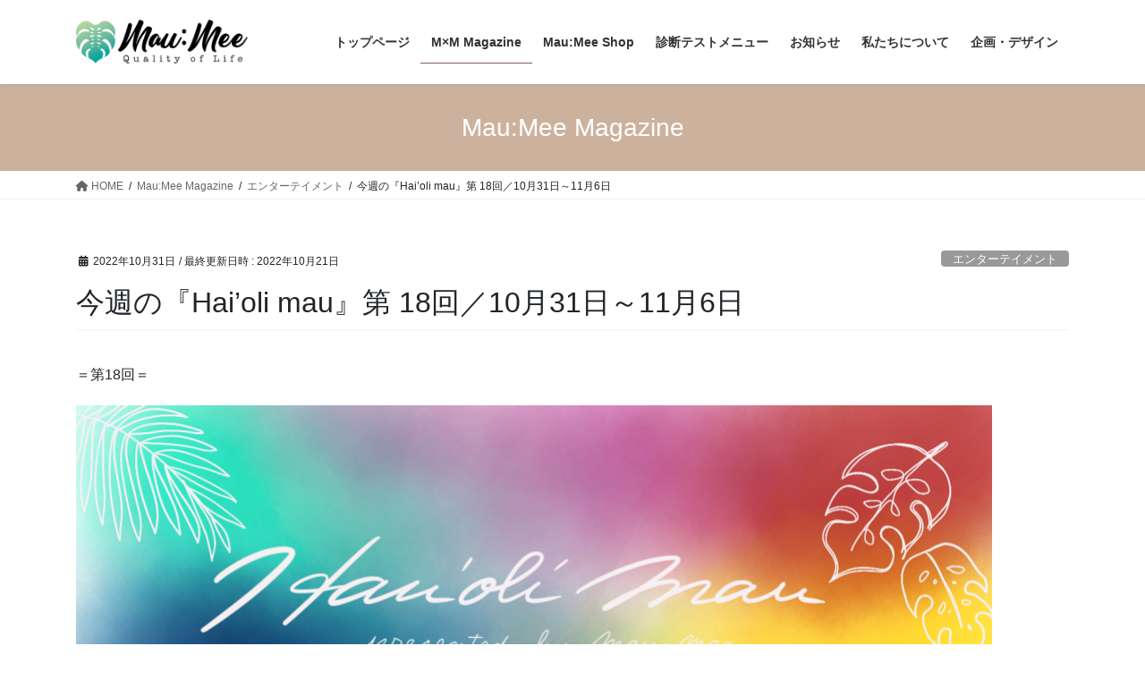

--- FILE ---
content_type: text/html; charset=UTF-8
request_url: https://maumee-life.com/2022/10/31/hauolimau18/
body_size: 29527
content:
<!DOCTYPE html><html dir="ltr" lang="ja" prefix="og: https://ogp.me/ns#"><head><meta charset="utf-8"><meta http-equiv="X-UA-Compatible" content="IE=edge"><meta name="viewport" content="width=device-width, initial-scale=1"> <script defer src="https://www.googletagmanager.com/gtag/js?id=UA-206699471-1"></script><script defer src="[data-uri]"></script> <title>今週の『Hai’oli mau』第 18回／10月31日～11月6日 - mau:mee／私らしく生きる道標</title><meta name="description" content="＝第18回＝ マウ・ミーのキャスト、バロンがお送りする『ハウオリマウ』。 今週の私らしく生きるためのヒントにな" /><meta name="robots" content="max-image-preview:large" /><link rel="canonical" href="https://maumee-life.com/2022/10/31/hauolimau18/" /><meta name="generator" content="All in One SEO (AIOSEO) 4.5.4" /><meta property="og:locale" content="ja_JP" /><meta property="og:site_name" content="mau:mee／私らしく生きる道標 - Quality of life" /><meta property="og:type" content="article" /><meta property="og:title" content="今週の『Hai’oli mau』第 18回／10月31日～11月6日 - mau:mee／私らしく生きる道標" /><meta property="og:description" content="＝第18回＝ マウ・ミーのキャスト、バロンがお送りする『ハウオリマウ』。 今週の私らしく生きるためのヒントにな" /><meta property="og:url" content="https://maumee-life.com/2022/10/31/hauolimau18/" /><meta property="article:published_time" content="2022-10-30T23:00:00+00:00" /><meta property="article:modified_time" content="2022-10-21T06:08:39+00:00" /><meta name="twitter:card" content="summary" /><meta name="twitter:title" content="今週の『Hai’oli mau』第 18回／10月31日～11月6日 - mau:mee／私らしく生きる道標" /><meta name="twitter:description" content="＝第18回＝ マウ・ミーのキャスト、バロンがお送りする『ハウオリマウ』。 今週の私らしく生きるためのヒントにな" /><meta name="twitter:image" content="https://maumee-life.com/wp-content/uploads/2022/06/HEADER-3.png" /> <script type="application/ld+json" class="aioseo-schema">{"@context":"https:\/\/schema.org","@graph":[{"@type":"BlogPosting","@id":"https:\/\/maumee-life.com\/2022\/10\/31\/hauolimau18\/#blogposting","name":"\u4eca\u9031\u306e\u300eHai\u2019oli mau\u300f\u7b2c 18\u56de\uff0f10\u670831\u65e5\uff5e11\u67086\u65e5 - mau:mee\uff0f\u79c1\u3089\u3057\u304f\u751f\u304d\u308b\u9053\u6a19","headline":"\u4eca\u9031\u306e\u300eHai\u2019oli mau\u300f\u7b2c 18\u56de\uff0f10\u670831\u65e5\uff5e11\u67086\u65e5","author":{"@id":"https:\/\/maumee-life.com\/author\/maumee-life\/#author"},"publisher":{"@id":"https:\/\/maumee-life.com\/#organization"},"image":{"@type":"ImageObject","url":"https:\/\/i0.wp.com\/maumee-life.com\/wp-content\/uploads\/2022\/06\/HEADER-3.png?fit=1500%2C500&ssl=1","width":1500,"height":500},"datePublished":"2022-10-31T08:00:00+09:00","dateModified":"2022-10-21T15:08:39+09:00","inLanguage":"ja","mainEntityOfPage":{"@id":"https:\/\/maumee-life.com\/2022\/10\/31\/hauolimau18\/#webpage"},"isPartOf":{"@id":"https:\/\/maumee-life.com\/2022\/10\/31\/hauolimau18\/#webpage"},"articleSection":"\u30a8\u30f3\u30bf\u30fc\u30c6\u30a4\u30e1\u30f3\u30c8, \u30e9\u30a4\u30d5\u30b9\u30bf\u30a4\u30eb, mau:mee, \u30a2\u30ed\u30de, \u30a8\u30af\u30b5\u30b5\u30a4\u30ba, \u30bf\u30a4\u53e4\u5f0f\u6574\u4f53, \u30cf\u30ef\u30a4\u30a2\u30f3\u30ab\u30fc\u30c9, \u30d2\u30fc\u30ea\u30f3\u30b0, \u30d2\u30dd\u30af\u30e9\u30c6\u30b9, \u30d4\u30e9\u30c6\u30a3\u30b9, \u4eca\u9031, \u79c1\u3089\u3057\u304f\u751f\u304d\u308b, \u7a7a\u624b, \u7a7a\u624b\u30d4\u30e9\u30c6\u30a3\u30b9, \u98df\u7528\u30aa\u30a4\u30eb"},{"@type":"BreadcrumbList","@id":"https:\/\/maumee-life.com\/2022\/10\/31\/hauolimau18\/#breadcrumblist","itemListElement":[{"@type":"ListItem","@id":"https:\/\/maumee-life.com\/#listItem","position":1,"name":"\u5bb6","item":"https:\/\/maumee-life.com\/","nextItem":"https:\/\/maumee-life.com\/2022\/#listItem"},{"@type":"ListItem","@id":"https:\/\/maumee-life.com\/2022\/#listItem","position":2,"name":"2022","item":"https:\/\/maumee-life.com\/2022\/","nextItem":"https:\/\/maumee-life.com\/2022\/10\/#listItem","previousItem":"https:\/\/maumee-life.com\/#listItem"},{"@type":"ListItem","@id":"https:\/\/maumee-life.com\/2022\/10\/#listItem","position":3,"name":"October","item":"https:\/\/maumee-life.com\/2022\/10\/","nextItem":"https:\/\/maumee-life.com\/2022\/10\/31\/#listItem","previousItem":"https:\/\/maumee-life.com\/2022\/#listItem"},{"@type":"ListItem","@id":"https:\/\/maumee-life.com\/2022\/10\/31\/#listItem","position":4,"name":"31","item":"https:\/\/maumee-life.com\/2022\/10\/31\/","nextItem":"https:\/\/maumee-life.com\/2022\/10\/31\/hauolimau18\/#listItem","previousItem":"https:\/\/maumee-life.com\/2022\/10\/#listItem"},{"@type":"ListItem","@id":"https:\/\/maumee-life.com\/2022\/10\/31\/hauolimau18\/#listItem","position":5,"name":"\u4eca\u9031\u306e\u300eHai\u2019oli mau\u300f\u7b2c 18\u56de\uff0f10\u670831\u65e5\uff5e11\u67086\u65e5","previousItem":"https:\/\/maumee-life.com\/2022\/10\/31\/#listItem"}]},{"@type":"Organization","@id":"https:\/\/maumee-life.com\/#organization","name":"mau:mee\uff0f\u79c1\u3089\u3057\u304f\u751f\u304d\u308b\u9053\u6a19","url":"https:\/\/maumee-life.com\/","logo":{"@type":"ImageObject","url":"https:\/\/i0.wp.com\/maumee-life.com\/wp-content\/uploads\/2021\/01\/maumeeLOGO.png?fit=215%2C56&ssl=1","@id":"https:\/\/maumee-life.com\/2022\/10\/31\/hauolimau18\/#organizationLogo","width":215,"height":56},"image":{"@id":"https:\/\/maumee-life.com\/#organizationLogo"}},{"@type":"Person","@id":"https:\/\/maumee-life.com\/author\/maumee-life\/#author","url":"https:\/\/maumee-life.com\/author\/maumee-life\/","name":"Risa","image":{"@type":"ImageObject","@id":"https:\/\/maumee-life.com\/2022\/10\/31\/hauolimau18\/#authorImage","url":"https:\/\/secure.gravatar.com\/avatar\/5ee981a8f922c98b2efb3fd6343fe98f45ebc402bff317c4b07c89e80e51b3e2?s=96&d=mm&r=g","width":96,"height":96,"caption":"Risa"}},{"@type":"WebPage","@id":"https:\/\/maumee-life.com\/2022\/10\/31\/hauolimau18\/#webpage","url":"https:\/\/maumee-life.com\/2022\/10\/31\/hauolimau18\/","name":"\u4eca\u9031\u306e\u300eHai\u2019oli mau\u300f\u7b2c 18\u56de\uff0f10\u670831\u65e5\uff5e11\u67086\u65e5 - mau:mee\uff0f\u79c1\u3089\u3057\u304f\u751f\u304d\u308b\u9053\u6a19","description":"\uff1d\u7b2c18\u56de\uff1d \u30de\u30a6\u30fb\u30df\u30fc\u306e\u30ad\u30e3\u30b9\u30c8\u3001\u30d0\u30ed\u30f3\u304c\u304a\u9001\u308a\u3059\u308b\u300e\u30cf\u30a6\u30aa\u30ea\u30de\u30a6\u300f\u3002 \u4eca\u9031\u306e\u79c1\u3089\u3057\u304f\u751f\u304d\u308b\u305f\u3081\u306e\u30d2\u30f3\u30c8\u306b\u306a","inLanguage":"ja","isPartOf":{"@id":"https:\/\/maumee-life.com\/#website"},"breadcrumb":{"@id":"https:\/\/maumee-life.com\/2022\/10\/31\/hauolimau18\/#breadcrumblist"},"author":{"@id":"https:\/\/maumee-life.com\/author\/maumee-life\/#author"},"creator":{"@id":"https:\/\/maumee-life.com\/author\/maumee-life\/#author"},"image":{"@type":"ImageObject","url":"https:\/\/i0.wp.com\/maumee-life.com\/wp-content\/uploads\/2022\/06\/HEADER-3.png?fit=1500%2C500&ssl=1","@id":"https:\/\/maumee-life.com\/2022\/10\/31\/hauolimau18\/#mainImage","width":1500,"height":500},"primaryImageOfPage":{"@id":"https:\/\/maumee-life.com\/2022\/10\/31\/hauolimau18\/#mainImage"},"datePublished":"2022-10-31T08:00:00+09:00","dateModified":"2022-10-21T15:08:39+09:00"},{"@type":"WebSite","@id":"https:\/\/maumee-life.com\/#website","url":"https:\/\/maumee-life.com\/","name":"mau:mee\uff0f\u79c1\u3089\u3057\u304f\u751f\u304d\u308b\u9053\u6a19","description":"Quality of life","inLanguage":"ja","publisher":{"@id":"https:\/\/maumee-life.com\/#organization"}}]}</script>  <script defer src="[data-uri]"></script> <meta name="google-site-verification" content="Q33obSSOCeS18tY93EMC5wSQQ1Oal0dgM9DU0dawbwE" /><link rel='dns-prefetch' href='//stats.wp.com' /><link rel='dns-prefetch' href='//c0.wp.com' /><link rel='dns-prefetch' href='//widgets.wp.com' /><link rel='dns-prefetch' href='//s0.wp.com' /><link rel='dns-prefetch' href='//0.gravatar.com' /><link rel='dns-prefetch' href='//1.gravatar.com' /><link rel='dns-prefetch' href='//2.gravatar.com' /><link rel='dns-prefetch' href='//i0.wp.com' /><link rel='dns-prefetch' href='//pagead2.googlesyndication.com' /><link rel="alternate" type="application/rss+xml" title="mau:mee／私らしく生きる道標 &raquo; フィード" href="https://maumee-life.com/feed/" /><link rel="alternate" type="application/rss+xml" title="mau:mee／私らしく生きる道標 &raquo; コメントフィード" href="https://maumee-life.com/comments/feed/" /><link rel="alternate" type="application/rss+xml" title="mau:mee／私らしく生きる道標 &raquo; 今週の『Hai’oli mau』第 18回／10月31日～11月6日 のコメントのフィード" href="https://maumee-life.com/2022/10/31/hauolimau18/feed/" /><link rel="alternate" title="oEmbed (JSON)" type="application/json+oembed" href="https://maumee-life.com/wp-json/oembed/1.0/embed?url=https%3A%2F%2Fmaumee-life.com%2F2022%2F10%2F31%2Fhauolimau18%2F" /><link rel="alternate" title="oEmbed (XML)" type="text/xml+oembed" href="https://maumee-life.com/wp-json/oembed/1.0/embed?url=https%3A%2F%2Fmaumee-life.com%2F2022%2F10%2F31%2Fhauolimau18%2F&#038;format=xml" /><meta name="description" content="＝第18回＝マウ・ミーのキャスト、バロンがお送りする『ハウオリマウ』。今週の私らしく生きるためのヒントになるような、ポジティブなアドバイスを案内役のバロンがお送りします。～ハウオリマウ案内役～Baronより皆様へハウオリマウの案内役のバロンです。ハウオリは、ハワイ語で『幸せ・ハッピー』という意味で、『マウ』は永遠。”永遠に幸せが続きますように！”という願いを込めて、ハウオリマウをスタートしました。さて、『ハウ" /><style id='wp-img-auto-sizes-contain-inline-css' type='text/css'>img:is([sizes=auto i],[sizes^="auto," i]){contain-intrinsic-size:3000px 1500px}
/*# sourceURL=wp-img-auto-sizes-contain-inline-css */</style><link rel='stylesheet' id='pt-cv-public-style-css' href='https://maumee-life.com/wp-content/cache/autoptimize/autoptimize_single_8a4b5e1e843ebdda8bd4d45a016b4128.php?ver=3.6.3' type='text/css' media='all' /><link rel='stylesheet' id='sbi_styles-css' href='https://maumee-life.com/wp-content/plugins/instagram-feed/css/sbi-styles.min.css?ver=6.2.7' type='text/css' media='all' /><link rel='stylesheet' id='vkExUnit_common_style-css' href='https://maumee-life.com/wp-content/cache/autoptimize/autoptimize_single_5c7b0f174531342b2d93ecbe2bd69b98.php?ver=9.94.1.1' type='text/css' media='all' /><style id='vkExUnit_common_style-inline-css' type='text/css'>.veu_promotion-alert__content--text { border: 1px solid rgba(0,0,0,0.125); padding: 0.5em 1em; border-radius: var(--vk-size-radius); margin-bottom: var(--vk-margin-block-bottom); font-size: 0.875rem; } /* Alert Content部分に段落タグを入れた場合に最後の段落の余白を0にする */ .veu_promotion-alert__content--text p:last-of-type{ margin-bottom:0; margin-top: 0; }
:root {--ver_page_top_button_url:url(https://maumee-life.com/wp-content/plugins/vk-all-in-one-expansion-unit/assets/images/to-top-btn-icon.svg);}@font-face {font-weight: normal;font-style: normal;font-family: "vk_sns";src: url("https://maumee-life.com/wp-content/plugins/vk-all-in-one-expansion-unit/inc/sns/icons/fonts/vk_sns.eot?-bq20cj");src: url("https://maumee-life.com/wp-content/plugins/vk-all-in-one-expansion-unit/inc/sns/icons/fonts/vk_sns.eot?#iefix-bq20cj") format("embedded-opentype"),url("https://maumee-life.com/wp-content/plugins/vk-all-in-one-expansion-unit/inc/sns/icons/fonts/vk_sns.woff?-bq20cj") format("woff"),url("https://maumee-life.com/wp-content/plugins/vk-all-in-one-expansion-unit/inc/sns/icons/fonts/vk_sns.ttf?-bq20cj") format("truetype"),url("https://maumee-life.com/wp-content/plugins/vk-all-in-one-expansion-unit/inc/sns/icons/fonts/vk_sns.svg?-bq20cj#vk_sns") format("svg");}
/*# sourceURL=vkExUnit_common_style-inline-css */</style><style id='wp-emoji-styles-inline-css' type='text/css'>img.wp-smiley, img.emoji {
		display: inline !important;
		border: none !important;
		box-shadow: none !important;
		height: 1em !important;
		width: 1em !important;
		margin: 0 0.07em !important;
		vertical-align: -0.1em !important;
		background: none !important;
		padding: 0 !important;
	}
/*# sourceURL=wp-emoji-styles-inline-css */</style><style id='wp-block-library-inline-css' type='text/css'>:root{--wp-block-synced-color:#7a00df;--wp-block-synced-color--rgb:122,0,223;--wp-bound-block-color:var(--wp-block-synced-color);--wp-editor-canvas-background:#ddd;--wp-admin-theme-color:#007cba;--wp-admin-theme-color--rgb:0,124,186;--wp-admin-theme-color-darker-10:#006ba1;--wp-admin-theme-color-darker-10--rgb:0,107,160.5;--wp-admin-theme-color-darker-20:#005a87;--wp-admin-theme-color-darker-20--rgb:0,90,135;--wp-admin-border-width-focus:2px}@media (min-resolution:192dpi){:root{--wp-admin-border-width-focus:1.5px}}.wp-element-button{cursor:pointer}:root .has-very-light-gray-background-color{background-color:#eee}:root .has-very-dark-gray-background-color{background-color:#313131}:root .has-very-light-gray-color{color:#eee}:root .has-very-dark-gray-color{color:#313131}:root .has-vivid-green-cyan-to-vivid-cyan-blue-gradient-background{background:linear-gradient(135deg,#00d084,#0693e3)}:root .has-purple-crush-gradient-background{background:linear-gradient(135deg,#34e2e4,#4721fb 50%,#ab1dfe)}:root .has-hazy-dawn-gradient-background{background:linear-gradient(135deg,#faaca8,#dad0ec)}:root .has-subdued-olive-gradient-background{background:linear-gradient(135deg,#fafae1,#67a671)}:root .has-atomic-cream-gradient-background{background:linear-gradient(135deg,#fdd79a,#004a59)}:root .has-nightshade-gradient-background{background:linear-gradient(135deg,#330968,#31cdcf)}:root .has-midnight-gradient-background{background:linear-gradient(135deg,#020381,#2874fc)}:root{--wp--preset--font-size--normal:16px;--wp--preset--font-size--huge:42px}.has-regular-font-size{font-size:1em}.has-larger-font-size{font-size:2.625em}.has-normal-font-size{font-size:var(--wp--preset--font-size--normal)}.has-huge-font-size{font-size:var(--wp--preset--font-size--huge)}.has-text-align-center{text-align:center}.has-text-align-left{text-align:left}.has-text-align-right{text-align:right}.has-fit-text{white-space:nowrap!important}#end-resizable-editor-section{display:none}.aligncenter{clear:both}.items-justified-left{justify-content:flex-start}.items-justified-center{justify-content:center}.items-justified-right{justify-content:flex-end}.items-justified-space-between{justify-content:space-between}.screen-reader-text{border:0;clip-path:inset(50%);height:1px;margin:-1px;overflow:hidden;padding:0;position:absolute;width:1px;word-wrap:normal!important}.screen-reader-text:focus{background-color:#ddd;clip-path:none;color:#444;display:block;font-size:1em;height:auto;left:5px;line-height:normal;padding:15px 23px 14px;text-decoration:none;top:5px;width:auto;z-index:100000}html :where(.has-border-color){border-style:solid}html :where([style*=border-top-color]){border-top-style:solid}html :where([style*=border-right-color]){border-right-style:solid}html :where([style*=border-bottom-color]){border-bottom-style:solid}html :where([style*=border-left-color]){border-left-style:solid}html :where([style*=border-width]){border-style:solid}html :where([style*=border-top-width]){border-top-style:solid}html :where([style*=border-right-width]){border-right-style:solid}html :where([style*=border-bottom-width]){border-bottom-style:solid}html :where([style*=border-left-width]){border-left-style:solid}html :where(img[class*=wp-image-]){height:auto;max-width:100%}:where(figure){margin:0 0 1em}html :where(.is-position-sticky){--wp-admin--admin-bar--position-offset:var(--wp-admin--admin-bar--height,0px)}@media screen and (max-width:600px){html :where(.is-position-sticky){--wp-admin--admin-bar--position-offset:0px}}
.has-text-align-justify{text-align:justify;}
.vk-cols--reverse{flex-direction:row-reverse}.vk-cols--hasbtn{margin-bottom:0}.vk-cols--hasbtn>.row>.vk_gridColumn_item,.vk-cols--hasbtn>.wp-block-column{position:relative;padding-bottom:3em}.vk-cols--hasbtn>.row>.vk_gridColumn_item>.wp-block-buttons,.vk-cols--hasbtn>.row>.vk_gridColumn_item>.vk_button,.vk-cols--hasbtn>.wp-block-column>.wp-block-buttons,.vk-cols--hasbtn>.wp-block-column>.vk_button{position:absolute;bottom:0;width:100%}.vk-cols--fit.wp-block-columns{gap:0}.vk-cols--fit.wp-block-columns,.vk-cols--fit.wp-block-columns:not(.is-not-stacked-on-mobile){margin-top:0;margin-bottom:0;justify-content:space-between}.vk-cols--fit.wp-block-columns>.wp-block-column *:last-child,.vk-cols--fit.wp-block-columns:not(.is-not-stacked-on-mobile)>.wp-block-column *:last-child{margin-bottom:0}.vk-cols--fit.wp-block-columns>.wp-block-column>.wp-block-cover,.vk-cols--fit.wp-block-columns:not(.is-not-stacked-on-mobile)>.wp-block-column>.wp-block-cover{margin-top:0}.vk-cols--fit.wp-block-columns.has-background,.vk-cols--fit.wp-block-columns:not(.is-not-stacked-on-mobile).has-background{padding:0}@media(max-width: 599px){.vk-cols--fit.wp-block-columns:not(.has-background)>.wp-block-column:not(.has-background),.vk-cols--fit.wp-block-columns:not(.is-not-stacked-on-mobile):not(.has-background)>.wp-block-column:not(.has-background){padding-left:0 !important;padding-right:0 !important}}@media(min-width: 782px){.vk-cols--fit.wp-block-columns .block-editor-block-list__block.wp-block-column:not(:first-child),.vk-cols--fit.wp-block-columns>.wp-block-column:not(:first-child),.vk-cols--fit.wp-block-columns:not(.is-not-stacked-on-mobile) .block-editor-block-list__block.wp-block-column:not(:first-child),.vk-cols--fit.wp-block-columns:not(.is-not-stacked-on-mobile)>.wp-block-column:not(:first-child){margin-left:0}}@media(min-width: 600px)and (max-width: 781px){.vk-cols--fit.wp-block-columns .wp-block-column:nth-child(2n),.vk-cols--fit.wp-block-columns:not(.is-not-stacked-on-mobile) .wp-block-column:nth-child(2n){margin-left:0}.vk-cols--fit.wp-block-columns .wp-block-column:not(:only-child),.vk-cols--fit.wp-block-columns:not(.is-not-stacked-on-mobile) .wp-block-column:not(:only-child){flex-basis:50% !important}}.vk-cols--fit--gap1.wp-block-columns{gap:1px}@media(min-width: 600px)and (max-width: 781px){.vk-cols--fit--gap1.wp-block-columns .wp-block-column:not(:only-child){flex-basis:calc(50% - 1px) !important}}.vk-cols--fit.vk-cols--grid>.block-editor-block-list__block,.vk-cols--fit.vk-cols--grid>.wp-block-column,.vk-cols--fit.vk-cols--grid:not(.is-not-stacked-on-mobile)>.block-editor-block-list__block,.vk-cols--fit.vk-cols--grid:not(.is-not-stacked-on-mobile)>.wp-block-column{flex-basis:50%;box-sizing:border-box}@media(max-width: 599px){.vk-cols--fit.vk-cols--grid.vk-cols--grid--alignfull>.wp-block-column:nth-child(2)>.wp-block-cover,.vk-cols--fit.vk-cols--grid:not(.is-not-stacked-on-mobile).vk-cols--grid--alignfull>.wp-block-column:nth-child(2)>.wp-block-cover{width:100vw;margin-right:calc((100% - 100vw)/2);margin-left:calc((100% - 100vw)/2)}}@media(min-width: 600px){.vk-cols--fit.vk-cols--grid.vk-cols--grid--alignfull>.wp-block-column:nth-child(2)>.wp-block-cover,.vk-cols--fit.vk-cols--grid:not(.is-not-stacked-on-mobile).vk-cols--grid--alignfull>.wp-block-column:nth-child(2)>.wp-block-cover{margin-right:calc(100% - 50vw);width:50vw}}@media(min-width: 600px){.vk-cols--fit.vk-cols--grid.vk-cols--grid--alignfull.vk-cols--reverse>.wp-block-column,.vk-cols--fit.vk-cols--grid:not(.is-not-stacked-on-mobile).vk-cols--grid--alignfull.vk-cols--reverse>.wp-block-column{margin-left:0;margin-right:0}.vk-cols--fit.vk-cols--grid.vk-cols--grid--alignfull.vk-cols--reverse>.wp-block-column:nth-child(2)>.wp-block-cover,.vk-cols--fit.vk-cols--grid:not(.is-not-stacked-on-mobile).vk-cols--grid--alignfull.vk-cols--reverse>.wp-block-column:nth-child(2)>.wp-block-cover{margin-left:calc(100% - 50vw)}}.vk-cols--menu h2,.vk-cols--menu h3,.vk-cols--menu h4,.vk-cols--menu h5{margin-bottom:.2em;text-shadow:#000 0 0 10px}.vk-cols--menu h2:first-child,.vk-cols--menu h3:first-child,.vk-cols--menu h4:first-child,.vk-cols--menu h5:first-child{margin-top:0}.vk-cols--menu p{margin-bottom:1rem;text-shadow:#000 0 0 10px}.vk-cols--menu .wp-block-cover__inner-container:last-child{margin-bottom:0}.vk-cols--fitbnrs .wp-block-column .wp-block-cover:hover img{filter:unset}.vk-cols--fitbnrs .wp-block-column .wp-block-cover:hover{background-color:unset}.vk-cols--fitbnrs .wp-block-column .wp-block-cover:hover .wp-block-cover__image-background{filter:unset !important}.vk-cols--fitbnrs .wp-block-cover__inner-container{position:absolute;height:100%;width:100%}.vk-cols--fitbnrs .vk_button{height:100%;margin:0}.vk-cols--fitbnrs .vk_button .vk_button_btn,.vk-cols--fitbnrs .vk_button .btn{height:100%;width:100%;border:none;box-shadow:none;background-color:unset !important;transition:unset}.vk-cols--fitbnrs .vk_button .vk_button_btn:hover,.vk-cols--fitbnrs .vk_button .btn:hover{transition:unset}.vk-cols--fitbnrs .vk_button .vk_button_btn:after,.vk-cols--fitbnrs .vk_button .btn:after{border:none}.vk-cols--fitbnrs .vk_button .vk_button_link_txt{width:100%;position:absolute;top:50%;left:50%;transform:translateY(-50%) translateX(-50%);font-size:2rem;text-shadow:#000 0 0 10px}.vk-cols--fitbnrs .vk_button .vk_button_link_subCaption{width:100%;position:absolute;top:calc(50% + 2.2em);left:50%;transform:translateY(-50%) translateX(-50%);text-shadow:#000 0 0 10px}@media(min-width: 992px){.vk-cols--media.wp-block-columns{gap:3rem}}.vk-fit-map figure{margin-bottom:0}.vk-fit-map iframe{position:relative;margin-bottom:0;display:block;max-height:400px;width:100vw}.vk-fit-map:is(.alignfull,.alignwide) div{max-width:100%}.vk-table--th--width25 :where(tr>*:first-child){width:25%}.vk-table--th--width30 :where(tr>*:first-child){width:30%}.vk-table--th--width35 :where(tr>*:first-child){width:35%}.vk-table--th--width40 :where(tr>*:first-child){width:40%}.vk-table--th--bg-bright :where(tr>*:first-child){background-color:var(--wp--preset--color--bg-secondary, rgba(0, 0, 0, 0.05))}@media(max-width: 599px){.vk-table--mobile-block :is(th,td){width:100%;display:block}.vk-table--mobile-block.wp-block-table table :is(th,td){border-top:none}}.vk-table--width--th25 :where(tr>*:first-child){width:25%}.vk-table--width--th30 :where(tr>*:first-child){width:30%}.vk-table--width--th35 :where(tr>*:first-child){width:35%}.vk-table--width--th40 :where(tr>*:first-child){width:40%}.no-margin{margin:0}@media(max-width: 599px){.wp-block-image.vk-aligncenter--mobile>.alignright{float:none;margin-left:auto;margin-right:auto}.vk-no-padding-horizontal--mobile{padding-left:0 !important;padding-right:0 !important}}
/* VK Color Palettes */

/*# sourceURL=wp-block-library-inline-css */</style><style id='global-styles-inline-css' type='text/css'>:root{--wp--preset--aspect-ratio--square: 1;--wp--preset--aspect-ratio--4-3: 4/3;--wp--preset--aspect-ratio--3-4: 3/4;--wp--preset--aspect-ratio--3-2: 3/2;--wp--preset--aspect-ratio--2-3: 2/3;--wp--preset--aspect-ratio--16-9: 16/9;--wp--preset--aspect-ratio--9-16: 9/16;--wp--preset--color--black: #000000;--wp--preset--color--cyan-bluish-gray: #abb8c3;--wp--preset--color--white: #ffffff;--wp--preset--color--pale-pink: #f78da7;--wp--preset--color--vivid-red: #cf2e2e;--wp--preset--color--luminous-vivid-orange: #ff6900;--wp--preset--color--luminous-vivid-amber: #fcb900;--wp--preset--color--light-green-cyan: #7bdcb5;--wp--preset--color--vivid-green-cyan: #00d084;--wp--preset--color--pale-cyan-blue: #8ed1fc;--wp--preset--color--vivid-cyan-blue: #0693e3;--wp--preset--color--vivid-purple: #9b51e0;--wp--preset--gradient--vivid-cyan-blue-to-vivid-purple: linear-gradient(135deg,rgb(6,147,227) 0%,rgb(155,81,224) 100%);--wp--preset--gradient--light-green-cyan-to-vivid-green-cyan: linear-gradient(135deg,rgb(122,220,180) 0%,rgb(0,208,130) 100%);--wp--preset--gradient--luminous-vivid-amber-to-luminous-vivid-orange: linear-gradient(135deg,rgb(252,185,0) 0%,rgb(255,105,0) 100%);--wp--preset--gradient--luminous-vivid-orange-to-vivid-red: linear-gradient(135deg,rgb(255,105,0) 0%,rgb(207,46,46) 100%);--wp--preset--gradient--very-light-gray-to-cyan-bluish-gray: linear-gradient(135deg,rgb(238,238,238) 0%,rgb(169,184,195) 100%);--wp--preset--gradient--cool-to-warm-spectrum: linear-gradient(135deg,rgb(74,234,220) 0%,rgb(151,120,209) 20%,rgb(207,42,186) 40%,rgb(238,44,130) 60%,rgb(251,105,98) 80%,rgb(254,248,76) 100%);--wp--preset--gradient--blush-light-purple: linear-gradient(135deg,rgb(255,206,236) 0%,rgb(152,150,240) 100%);--wp--preset--gradient--blush-bordeaux: linear-gradient(135deg,rgb(254,205,165) 0%,rgb(254,45,45) 50%,rgb(107,0,62) 100%);--wp--preset--gradient--luminous-dusk: linear-gradient(135deg,rgb(255,203,112) 0%,rgb(199,81,192) 50%,rgb(65,88,208) 100%);--wp--preset--gradient--pale-ocean: linear-gradient(135deg,rgb(255,245,203) 0%,rgb(182,227,212) 50%,rgb(51,167,181) 100%);--wp--preset--gradient--electric-grass: linear-gradient(135deg,rgb(202,248,128) 0%,rgb(113,206,126) 100%);--wp--preset--gradient--midnight: linear-gradient(135deg,rgb(2,3,129) 0%,rgb(40,116,252) 100%);--wp--preset--font-size--small: 13px;--wp--preset--font-size--medium: 20px;--wp--preset--font-size--large: 36px;--wp--preset--font-size--x-large: 42px;--wp--preset--spacing--20: 0.44rem;--wp--preset--spacing--30: 0.67rem;--wp--preset--spacing--40: 1rem;--wp--preset--spacing--50: 1.5rem;--wp--preset--spacing--60: 2.25rem;--wp--preset--spacing--70: 3.38rem;--wp--preset--spacing--80: 5.06rem;--wp--preset--shadow--natural: 6px 6px 9px rgba(0, 0, 0, 0.2);--wp--preset--shadow--deep: 12px 12px 50px rgba(0, 0, 0, 0.4);--wp--preset--shadow--sharp: 6px 6px 0px rgba(0, 0, 0, 0.2);--wp--preset--shadow--outlined: 6px 6px 0px -3px rgb(255, 255, 255), 6px 6px rgb(0, 0, 0);--wp--preset--shadow--crisp: 6px 6px 0px rgb(0, 0, 0);}:where(.is-layout-flex){gap: 0.5em;}:where(.is-layout-grid){gap: 0.5em;}body .is-layout-flex{display: flex;}.is-layout-flex{flex-wrap: wrap;align-items: center;}.is-layout-flex > :is(*, div){margin: 0;}body .is-layout-grid{display: grid;}.is-layout-grid > :is(*, div){margin: 0;}:where(.wp-block-columns.is-layout-flex){gap: 2em;}:where(.wp-block-columns.is-layout-grid){gap: 2em;}:where(.wp-block-post-template.is-layout-flex){gap: 1.25em;}:where(.wp-block-post-template.is-layout-grid){gap: 1.25em;}.has-black-color{color: var(--wp--preset--color--black) !important;}.has-cyan-bluish-gray-color{color: var(--wp--preset--color--cyan-bluish-gray) !important;}.has-white-color{color: var(--wp--preset--color--white) !important;}.has-pale-pink-color{color: var(--wp--preset--color--pale-pink) !important;}.has-vivid-red-color{color: var(--wp--preset--color--vivid-red) !important;}.has-luminous-vivid-orange-color{color: var(--wp--preset--color--luminous-vivid-orange) !important;}.has-luminous-vivid-amber-color{color: var(--wp--preset--color--luminous-vivid-amber) !important;}.has-light-green-cyan-color{color: var(--wp--preset--color--light-green-cyan) !important;}.has-vivid-green-cyan-color{color: var(--wp--preset--color--vivid-green-cyan) !important;}.has-pale-cyan-blue-color{color: var(--wp--preset--color--pale-cyan-blue) !important;}.has-vivid-cyan-blue-color{color: var(--wp--preset--color--vivid-cyan-blue) !important;}.has-vivid-purple-color{color: var(--wp--preset--color--vivid-purple) !important;}.has-black-background-color{background-color: var(--wp--preset--color--black) !important;}.has-cyan-bluish-gray-background-color{background-color: var(--wp--preset--color--cyan-bluish-gray) !important;}.has-white-background-color{background-color: var(--wp--preset--color--white) !important;}.has-pale-pink-background-color{background-color: var(--wp--preset--color--pale-pink) !important;}.has-vivid-red-background-color{background-color: var(--wp--preset--color--vivid-red) !important;}.has-luminous-vivid-orange-background-color{background-color: var(--wp--preset--color--luminous-vivid-orange) !important;}.has-luminous-vivid-amber-background-color{background-color: var(--wp--preset--color--luminous-vivid-amber) !important;}.has-light-green-cyan-background-color{background-color: var(--wp--preset--color--light-green-cyan) !important;}.has-vivid-green-cyan-background-color{background-color: var(--wp--preset--color--vivid-green-cyan) !important;}.has-pale-cyan-blue-background-color{background-color: var(--wp--preset--color--pale-cyan-blue) !important;}.has-vivid-cyan-blue-background-color{background-color: var(--wp--preset--color--vivid-cyan-blue) !important;}.has-vivid-purple-background-color{background-color: var(--wp--preset--color--vivid-purple) !important;}.has-black-border-color{border-color: var(--wp--preset--color--black) !important;}.has-cyan-bluish-gray-border-color{border-color: var(--wp--preset--color--cyan-bluish-gray) !important;}.has-white-border-color{border-color: var(--wp--preset--color--white) !important;}.has-pale-pink-border-color{border-color: var(--wp--preset--color--pale-pink) !important;}.has-vivid-red-border-color{border-color: var(--wp--preset--color--vivid-red) !important;}.has-luminous-vivid-orange-border-color{border-color: var(--wp--preset--color--luminous-vivid-orange) !important;}.has-luminous-vivid-amber-border-color{border-color: var(--wp--preset--color--luminous-vivid-amber) !important;}.has-light-green-cyan-border-color{border-color: var(--wp--preset--color--light-green-cyan) !important;}.has-vivid-green-cyan-border-color{border-color: var(--wp--preset--color--vivid-green-cyan) !important;}.has-pale-cyan-blue-border-color{border-color: var(--wp--preset--color--pale-cyan-blue) !important;}.has-vivid-cyan-blue-border-color{border-color: var(--wp--preset--color--vivid-cyan-blue) !important;}.has-vivid-purple-border-color{border-color: var(--wp--preset--color--vivid-purple) !important;}.has-vivid-cyan-blue-to-vivid-purple-gradient-background{background: var(--wp--preset--gradient--vivid-cyan-blue-to-vivid-purple) !important;}.has-light-green-cyan-to-vivid-green-cyan-gradient-background{background: var(--wp--preset--gradient--light-green-cyan-to-vivid-green-cyan) !important;}.has-luminous-vivid-amber-to-luminous-vivid-orange-gradient-background{background: var(--wp--preset--gradient--luminous-vivid-amber-to-luminous-vivid-orange) !important;}.has-luminous-vivid-orange-to-vivid-red-gradient-background{background: var(--wp--preset--gradient--luminous-vivid-orange-to-vivid-red) !important;}.has-very-light-gray-to-cyan-bluish-gray-gradient-background{background: var(--wp--preset--gradient--very-light-gray-to-cyan-bluish-gray) !important;}.has-cool-to-warm-spectrum-gradient-background{background: var(--wp--preset--gradient--cool-to-warm-spectrum) !important;}.has-blush-light-purple-gradient-background{background: var(--wp--preset--gradient--blush-light-purple) !important;}.has-blush-bordeaux-gradient-background{background: var(--wp--preset--gradient--blush-bordeaux) !important;}.has-luminous-dusk-gradient-background{background: var(--wp--preset--gradient--luminous-dusk) !important;}.has-pale-ocean-gradient-background{background: var(--wp--preset--gradient--pale-ocean) !important;}.has-electric-grass-gradient-background{background: var(--wp--preset--gradient--electric-grass) !important;}.has-midnight-gradient-background{background: var(--wp--preset--gradient--midnight) !important;}.has-small-font-size{font-size: var(--wp--preset--font-size--small) !important;}.has-medium-font-size{font-size: var(--wp--preset--font-size--medium) !important;}.has-large-font-size{font-size: var(--wp--preset--font-size--large) !important;}.has-x-large-font-size{font-size: var(--wp--preset--font-size--x-large) !important;}
/*# sourceURL=global-styles-inline-css */</style><style id='classic-theme-styles-inline-css' type='text/css'>/*! This file is auto-generated */
.wp-block-button__link{color:#fff;background-color:#32373c;border-radius:9999px;box-shadow:none;text-decoration:none;padding:calc(.667em + 2px) calc(1.333em + 2px);font-size:1.125em}.wp-block-file__button{background:#32373c;color:#fff;text-decoration:none}
/*# sourceURL=/wp-includes/css/classic-themes.min.css */</style><link rel='stylesheet' id='base-item-list-css' href='https://maumee-life.com/wp-content/cache/autoptimize/autoptimize_single_1e03737657b8e18279d30d455b96533e.php?ver=6.9' type='text/css' media='all' /><link rel='stylesheet' id='contact-form-7-css' href='https://maumee-life.com/wp-content/cache/autoptimize/autoptimize_single_3fd2afa98866679439097f4ab102fe0a.php?ver=5.8.6' type='text/css' media='all' /><link rel='stylesheet' id='sigijh-front_css-css' href='https://maumee-life.com/wp-content/cache/autoptimize/autoptimize_single_42a21e3c200728b649eee13574f218f2.php?ver=6.9' type='text/css' media='all' /><link rel='stylesheet' id='veu-cta-css' href='https://maumee-life.com/wp-content/cache/autoptimize/autoptimize_single_49cf85eb7ca34c20416a105d8aeca134.php?ver=9.94.1.1' type='text/css' media='all' /><link rel='stylesheet' id='vk-swiper-style-css' href='https://maumee-life.com/wp-content/plugins/vk-blocks/vendor/vektor-inc/vk-swiper/src/assets/css/swiper-bundle.min.css?ver=11.0.2' type='text/css' media='all' /><link rel='stylesheet' id='wordpress-popular-posts-css-css' href='https://maumee-life.com/wp-content/cache/autoptimize/autoptimize_single_cff4a50b569f9d814cfe56378d2d03f7.php?ver=6.3.4' type='text/css' media='all' /><link rel='stylesheet' id='bootstrap-4-style-css' href='https://maumee-life.com/wp-content/themes/lightning/_g2/library/bootstrap-4/css/bootstrap.min.css?ver=4.5.0' type='text/css' media='all' /><link rel='stylesheet' id='lightning-common-style-css' href='https://maumee-life.com/wp-content/cache/autoptimize/autoptimize_single_9111e8650783ca2d43c26945fad10a61.php?ver=15.18.0' type='text/css' media='all' /><style id='lightning-common-style-inline-css' type='text/css'>/* vk-mobile-nav */:root {--vk-mobile-nav-menu-btn-bg-src: url("https://maumee-life.com/wp-content/themes/lightning/_g2/inc/vk-mobile-nav/package/images/vk-menu-btn-black.svg");--vk-mobile-nav-menu-btn-close-bg-src: url("https://maumee-life.com/wp-content/themes/lightning/_g2/inc/vk-mobile-nav/package/images/vk-menu-close-black.svg");--vk-menu-acc-icon-open-black-bg-src: url("https://maumee-life.com/wp-content/themes/lightning/_g2/inc/vk-mobile-nav/package/images/vk-menu-acc-icon-open-black.svg");--vk-menu-acc-icon-open-white-bg-src: url("https://maumee-life.com/wp-content/themes/lightning/_g2/inc/vk-mobile-nav/package/images/vk-menu-acc-icon-open-white.svg");--vk-menu-acc-icon-close-black-bg-src: url("https://maumee-life.com/wp-content/themes/lightning/_g2/inc/vk-mobile-nav/package/images/vk-menu-close-black.svg");--vk-menu-acc-icon-close-white-bg-src: url("https://maumee-life.com/wp-content/themes/lightning/_g2/inc/vk-mobile-nav/package/images/vk-menu-close-white.svg");}
/*# sourceURL=lightning-common-style-inline-css */</style><link rel='stylesheet' id='lightning-design-style-css' href='https://maumee-life.com/wp-content/cache/autoptimize/autoptimize_single_3a9d7aab89de73a83cc6bc970a951037.php?ver=15.18.0' type='text/css' media='all' /><style id='lightning-design-style-inline-css' type='text/css'>:root {--color-key:#ccb29d;--wp--preset--color--vk-color-primary:#ccb29d;--color-key-dark:#7f5e5e;}
/* ltg common custom */:root {--vk-menu-acc-btn-border-color:#333;--vk-color-primary:#ccb29d;--vk-color-primary-dark:#7f5e5e;--vk-color-primary-vivid:#e0c4ad;--color-key:#ccb29d;--wp--preset--color--vk-color-primary:#ccb29d;--color-key-dark:#7f5e5e;}.veu_color_txt_key { color:#7f5e5e ; }.veu_color_bg_key { background-color:#7f5e5e ; }.veu_color_border_key { border-color:#7f5e5e ; }.btn-default { border-color:#ccb29d;color:#ccb29d;}.btn-default:focus,.btn-default:hover { border-color:#ccb29d;background-color: #ccb29d; }.wp-block-search__button,.btn-primary { background-color:#ccb29d;border-color:#7f5e5e; }.wp-block-search__button:focus,.wp-block-search__button:hover,.btn-primary:not(:disabled):not(.disabled):active,.btn-primary:focus,.btn-primary:hover { background-color:#7f5e5e;border-color:#ccb29d; }.btn-outline-primary { color : #ccb29d ; border-color:#ccb29d; }.btn-outline-primary:not(:disabled):not(.disabled):active,.btn-outline-primary:focus,.btn-outline-primary:hover { color : #fff; background-color:#ccb29d;border-color:#7f5e5e; }a { color:#b79f89; }a:hover { color:#cc9c72; }/* sidebar child menu display */.localNav ul ul.children{ display:none; }.localNav ul li.current_page_ancestor ul.children,.localNav ul li.current_page_item ul.children,.localNav ul li.current-cat ul.children{ display:block; }/* ExUnit widget ( child page list widget and so on ) */.localNavi ul.children{ display:none; }.localNavi li.current_page_ancestor ul.children,.localNavi li.current_page_item ul.children,.localNavi li.current-cat ul.children{ display:block; }
.tagcloud a:before { font-family: "Font Awesome 5 Free";content: "\f02b";font-weight: bold; }
.media .media-body .media-heading a:hover { color:#ccb29d; }@media (min-width: 768px){.gMenu > li:before,.gMenu > li.menu-item-has-children::after { border-bottom-color:#7f5e5e }.gMenu li li { background-color:#7f5e5e }.gMenu li li a:hover { background-color:#ccb29d; }} /* @media (min-width: 768px) */.page-header { background-color:#ccb29d; }h2,.mainSection-title { border-top-color:#ccb29d; }h3:after,.subSection-title:after { border-bottom-color:#ccb29d; }ul.page-numbers li span.page-numbers.current,.page-link dl .post-page-numbers.current { background-color:#ccb29d; }.pager li > a { border-color:#ccb29d;color:#ccb29d;}.pager li > a:hover { background-color:#ccb29d;color:#fff;}.siteFooter { border-top-color:#ccb29d; }dt { border-left-color:#ccb29d; }:root {--g_nav_main_acc_icon_open_url:url(https://maumee-life.com/wp-content/themes/lightning/_g2/inc/vk-mobile-nav/package/images/vk-menu-acc-icon-open-black.svg);--g_nav_main_acc_icon_close_url: url(https://maumee-life.com/wp-content/themes/lightning/_g2/inc/vk-mobile-nav/package/images/vk-menu-close-black.svg);--g_nav_sub_acc_icon_open_url: url(https://maumee-life.com/wp-content/themes/lightning/_g2/inc/vk-mobile-nav/package/images/vk-menu-acc-icon-open-white.svg);--g_nav_sub_acc_icon_close_url: url(https://maumee-life.com/wp-content/themes/lightning/_g2/inc/vk-mobile-nav/package/images/vk-menu-close-white.svg);}
/*# sourceURL=lightning-design-style-inline-css */</style><link rel='stylesheet' id='vk-blocks-build-css-css' href='https://maumee-life.com/wp-content/cache/autoptimize/autoptimize_single_effbb6030a647381bbd73fb8fb956758.php?ver=1.68.0.1' type='text/css' media='all' /><style id='vk-blocks-build-css-inline-css' type='text/css'>:root {--vk_flow-arrow: url(https://maumee-life.com/wp-content/plugins/vk-blocks/inc/vk-blocks/images/arrow_bottom.svg);--vk_image-mask-wave01: url(https://maumee-life.com/wp-content/plugins/vk-blocks/inc/vk-blocks/images/wave01.svg);--vk_image-mask-wave02: url(https://maumee-life.com/wp-content/plugins/vk-blocks/inc/vk-blocks/images/wave02.svg);--vk_image-mask-wave03: url(https://maumee-life.com/wp-content/plugins/vk-blocks/inc/vk-blocks/images/wave03.svg);--vk_image-mask-wave04: url(https://maumee-life.com/wp-content/plugins/vk-blocks/inc/vk-blocks/images/wave04.svg);}

	:root {

		--vk-balloon-border-width:1px;

		--vk-balloon-speech-offset:-12px;
	}
	
/*# sourceURL=vk-blocks-build-css-inline-css */</style><link rel='stylesheet' id='lightning-theme-style-css' href='https://maumee-life.com/wp-content/themes/lightning/style.css?ver=15.18.0' type='text/css' media='all' /><link rel='stylesheet' id='vk-font-awesome-css' href='https://maumee-life.com/wp-content/themes/lightning/vendor/vektor-inc/font-awesome-versions/src/versions/6/css/all.min.css?ver=6.4.2' type='text/css' media='all' /><link rel='stylesheet' id='yesno_style-css' href='https://maumee-life.com/wp-content/cache/autoptimize/autoptimize_single_4bdb72b5170b973c1da22af66a2557c9.php?ver=1.0.12' type='text/css' media='all' /><link rel='stylesheet' id='wp-block-paragraph-css' href='https://maumee-life.com/wp-includes/blocks/paragraph/style.min.css?ver=6.9' type='text/css' media='all' /><link rel='stylesheet' id='wp-block-image-css' href='https://maumee-life.com/wp-includes/blocks/image/style.min.css?ver=6.9' type='text/css' media='all' /><link rel='stylesheet' id='wp-block-media-text-css' href='https://maumee-life.com/wp-includes/blocks/media-text/style.min.css?ver=6.9' type='text/css' media='all' /><link rel='stylesheet' id='wp-block-heading-css' href='https://maumee-life.com/wp-includes/blocks/heading/style.min.css?ver=6.9' type='text/css' media='all' /><link rel='stylesheet' id='wp-block-button-css' href='https://maumee-life.com/wp-includes/blocks/button/style.min.css?ver=6.9' type='text/css' media='all' /><link rel='stylesheet' id='wp-block-buttons-css' href='https://maumee-life.com/wp-includes/blocks/buttons/style.min.css?ver=6.9' type='text/css' media='all' /><link rel='stylesheet' id='wp-block-separator-css' href='https://maumee-life.com/wp-includes/blocks/separator/style.min.css?ver=6.9' type='text/css' media='all' /><link rel='stylesheet' id='wp-block-site-logo-css' href='https://maumee-life.com/wp-includes/blocks/site-logo/style.min.css?ver=6.9' type='text/css' media='all' /><link rel='stylesheet' id='vk-blocks/heading-css' href='https://maumee-life.com/wp-content/cache/autoptimize/autoptimize_single_9e7d47ea5f39da558775f342802ade26.php?ver=1.68.0.1' type='text/css' media='all' /><link rel='stylesheet' id='jetpack_css-css' href='https://maumee-life.com/wp-content/cache/autoptimize/autoptimize_single_6903125ee17adaef69d3bad628516b08.php?ver=13.0.1' type='text/css' media='all' /> <script defer id="jetpack_related-posts-js-extra" src="[data-uri]"></script> <script defer type="text/javascript" src="https://maumee-life.com/wp-content/plugins/jetpack/_inc/build/related-posts/related-posts.min.js?ver=20211209" id="jetpack_related-posts-js"></script> <script defer type="text/javascript" src="https://maumee-life.com/wp-includes/js/jquery/jquery.min.js?ver=3.7.1" id="jquery-core-js"></script> <script defer type="text/javascript" src="https://maumee-life.com/wp-includes/js/jquery/jquery-migrate.min.js?ver=3.4.1" id="jquery-migrate-js"></script> <script type="application/json" id="wpp-json">{"sampling_active":0,"sampling_rate":100,"ajax_url":"https:\/\/maumee-life.com\/wp-json\/wordpress-popular-posts\/v1\/popular-posts","api_url":"https:\/\/maumee-life.com\/wp-json\/wordpress-popular-posts","ID":3504,"token":"0f79309acd","lang":0,"debug":0}
//# sourceURL=wpp-json</script> <script defer type="text/javascript" src="https://maumee-life.com/wp-content/plugins/wordpress-popular-posts/assets/js/wpp.min.js?ver=6.3.4" id="wpp-js-js"></script> <link rel="https://api.w.org/" href="https://maumee-life.com/wp-json/" /><link rel="alternate" title="JSON" type="application/json" href="https://maumee-life.com/wp-json/wp/v2/posts/3504" /><link rel="EditURI" type="application/rsd+xml" title="RSD" href="https://maumee-life.com/xmlrpc.php?rsd" /><meta name="generator" content="WordPress 6.9" /><link rel='shortlink' href='https://maumee-life.com/?p=3504' /><link rel="preconnect" href="https://fonts.googleapis.com"><link rel="preconnect" href="https://fonts.gstatic.com"><meta name="generator" content="Site Kit by Google 1.118.0" /> <script async src="//pagead2.googlesyndication.com/pagead/js/adsbygoogle.js"></script> <script>(adsbygoogle = window.adsbygoogle || []).push({
		  google_ad_client: "ca-pub-5424586797949569",
		  enable_page_level_ads: true
			,overlays: {bottom: true}	 });</script> <style>img#wpstats{display:none}</style><style id="wpp-loading-animation-styles">@-webkit-keyframes bgslide{from{background-position-x:0}to{background-position-x:-200%}}@keyframes bgslide{from{background-position-x:0}to{background-position-x:-200%}}.wpp-widget-placeholder,.wpp-widget-block-placeholder,.wpp-shortcode-placeholder{margin:0 auto;width:60px;height:3px;background:#dd3737;background:linear-gradient(90deg,#dd3737 0%,#571313 10%,#dd3737 100%);background-size:200% auto;border-radius:3px;-webkit-animation:bgslide 1s infinite linear;animation:bgslide 1s infinite linear}</style><style id="lightning-color-custom-for-plugins" type="text/css">/* ltg theme common */.color_key_bg,.color_key_bg_hover:hover{background-color: #ccb29d;}.color_key_txt,.color_key_txt_hover:hover{color: #ccb29d;}.color_key_border,.color_key_border_hover:hover{border-color: #ccb29d;}.color_key_dark_bg,.color_key_dark_bg_hover:hover{background-color: #7f5e5e;}.color_key_dark_txt,.color_key_dark_txt_hover:hover{color: #7f5e5e;}.color_key_dark_border,.color_key_dark_border_hover:hover{border-color: #7f5e5e;}</style><meta name="google-adsense-platform-account" content="ca-host-pub-2644536267352236"><meta name="google-adsense-platform-domain" content="sitekit.withgoogle.com">  <script type="text/javascript" async="async" src="https://pagead2.googlesyndication.com/pagead/js/adsbygoogle.js?client=ca-pub-5424586797949569&amp;host=ca-host-pub-2644536267352236" crossorigin="anonymous"></script> <meta property="og:site_name" content="mau:mee／私らしく生きる道標" /><meta property="og:url" content="https://maumee-life.com/2022/10/31/hauolimau18/" /><meta property="og:title" content="今週の『Hai’oli mau』第 18回／10月31日～11月6日 | mau:mee／私らしく生きる道標" /><meta property="og:description" content="＝第18回＝マウ・ミーのキャスト、バロンがお送りする『ハウオリマウ』。今週の私らしく生きるためのヒントになるような、ポジティブなアドバイスを案内役のバロンがお送りします。～ハウオリマウ案内役～Baronより皆様へハウオリマウの案内役のバロンです。ハウオリは、ハワイ語で『幸せ・ハッピー』という意味で、『マウ』は永遠。”永遠に幸せが続きますように！”という願いを込めて、ハウオリマウをスタートしました。さて、『ハウ" /><meta property="og:type" content="article" /><meta property="og:image" content="https://i0.wp.com/maumee-life.com/wp-content/uploads/2022/06/HEADER-3.png?fit=1024%2C341&ssl=1" /><meta property="og:image:width" content="1024" /><meta property="og:image:height" content="341" /><meta name="twitter:card" content="summary_large_image"><meta name="twitter:description" content="＝第18回＝マウ・ミーのキャスト、バロンがお送りする『ハウオリマウ』。今週の私らしく生きるためのヒントになるような、ポジティブなアドバイスを案内役のバロンがお送りします。～ハウオリマウ案内役～Baronより皆様へハウオリマウの案内役のバロンです。ハウオリは、ハワイ語で『幸せ・ハッピー』という意味で、『マウ』は永遠。”永遠に幸せが続きますように！”という願いを込めて、ハウオリマウをスタートしました。さて、『ハウ"><meta name="twitter:title" content="今週の『Hai’oli mau』第 18回／10月31日～11月6日 | mau:mee／私らしく生きる道標"><meta name="twitter:url" content="https://maumee-life.com/2022/10/31/hauolimau18/"><meta name="twitter:image" content="https://i0.wp.com/maumee-life.com/wp-content/uploads/2022/06/HEADER-3.png?fit=1024%2C341&#038;ssl=1"><meta name="twitter:domain" content="maumee-life.com"><meta name="twitter:site" content="@mau_mee2019829"><link rel="icon" href="https://i0.wp.com/maumee-life.com/wp-content/uploads/2021/01/fabicon.png?fit=30%2C32&#038;ssl=1" sizes="32x32" /><link rel="icon" href="https://i0.wp.com/maumee-life.com/wp-content/uploads/2021/01/fabicon.png?fit=51%2C54&#038;ssl=1" sizes="192x192" /><link rel="apple-touch-icon" href="https://i0.wp.com/maumee-life.com/wp-content/uploads/2021/01/fabicon.png?fit=51%2C54&#038;ssl=1" /><meta name="msapplication-TileImage" content="https://i0.wp.com/maumee-life.com/wp-content/uploads/2021/01/fabicon.png?fit=51%2C54&#038;ssl=1" /><style type="text/css" id="wp-custom-css">footer .copySection p:nth-child(2) {
    display:none !important;
    }</style><style id="egf-frontend-styles" type="text/css">p {font-family: 'Helvetica', sans-serif;font-style: normal;font-weight: 400;} h1 {font-family: 'Lucida Console', sans-serif;font-style: normal;font-weight: 400;} h2 {} h3 {} h4 {} h5 {} h6 {}</style><script type="application/ld+json">{"@context":"https://schema.org/","@type":"Article","headline":"今週の『Hai’oli mau』第 18回／10月31日～11月6日","image":"https://i0.wp.com/maumee-life.com/wp-content/uploads/2022/06/HEADER-3.png?resize=320%2C180&amp;ssl=1","datePublished":"2022-10-31T08:00:00+09:00","dateModified":"2022-10-21T15:08:39+09:00","author":{"@type":"","name":"Risa","url":"https://maumee-life.com/","sameAs":""}}</script></head><body data-rsssl=1 class="wp-singular post-template-default single single-post postid-3504 single-format-standard wp-custom-logo wp-theme-lightning post-name-hauolimau18 post-type-post vk-blocks bootstrap4 device-pc fa_v6_css"> <a class="skip-link screen-reader-text" href="#main">コンテンツへスキップ</a> <a class="skip-link screen-reader-text" href="#vk-mobile-nav">ナビゲーションに移動</a><header class="siteHeader"><div class="container siteHeadContainer"><div class="navbar-header"><p class="navbar-brand siteHeader_logo"> <a href="https://maumee-life.com/"> <span><img src="https://maumee-life.com/wp-content/uploads/2021/01/maumeeLOGO.png" alt="mau:mee／私らしく生きる道標" /></span> </a></p></div><div id="gMenu_outer" class="gMenu_outer"><nav class="menu-%e3%83%a1%e3%82%a4%e3%83%b3%e3%83%a1%e3%83%8b%e3%83%a5%e3%83%bc-container"><ul id="menu-%e3%83%a1%e3%82%a4%e3%83%b3%e3%83%a1%e3%83%8b%e3%83%a5%e3%83%bc" class="menu gMenu vk-menu-acc"><li id="menu-item-106" class="menu-item menu-item-type-post_type menu-item-object-page menu-item-home"><a href="https://maumee-life.com/"><strong class="gMenu_name">トップページ</strong></a></li><li id="menu-item-66" class="menu-item menu-item-type-post_type menu-item-object-page current_page_parent current-menu-ancestor"><a href="https://maumee-life.com/maumee-magazine/"><strong class="gMenu_name">M×M Magazine</strong></a></li><li id="menu-item-386" class="menu-item menu-item-type-post_type menu-item-object-page"><a href="https://maumee-life.com/maumee-shop/"><strong class="gMenu_name">Mau:Mee Shop</strong></a></li><li id="menu-item-111" class="menu-item menu-item-type-post_type menu-item-object-page menu-item-has-children"><a href="https://maumee-life.com/contents/"><strong class="gMenu_name">診断テストメニュー</strong></a><ul class="sub-menu"><li id="menu-item-3062" class="menu-item menu-item-type-post_type menu-item-object-page"><a href="https://maumee-life.com/hauoli-mautypecheck/">『Hau’oli mau エレメント診断』</a></li><li id="menu-item-2684" class="menu-item menu-item-type-post_type menu-item-object-page"><a href="https://maumee-life.com/oilchecktest/">アナタの求める食用オイル診断</a></li></ul></li><li id="menu-item-185" class="menu-item menu-item-type-custom menu-item-object-custom"><a href="https://maumee-life.com/infomation/"><strong class="gMenu_name">お知らせ</strong></a></li><li id="menu-item-69" class="menu-item menu-item-type-post_type menu-item-object-page"><a href="https://maumee-life.com/about-us/"><strong class="gMenu_name">私たちについて</strong></a></li><li id="menu-item-98" class="menu-item menu-item-type-post_type menu-item-object-page"><a href="https://maumee-life.com/maumee-design/"><strong class="gMenu_name">企画・デザイン</strong></a></li></ul></nav></div></div></header><div class="section page-header"><div class="container"><div class="row"><div class="col-md-12"><div class="page-header_pageTitle"> Mau:Mee Magazine</div></div></div></div></div><div class="section breadSection"><div class="container"><div class="row"><ol class="breadcrumb" itemscope itemtype="https://schema.org/BreadcrumbList"><li id="panHome" itemprop="itemListElement" itemscope itemtype="http://schema.org/ListItem"><a itemprop="item" href="https://maumee-life.com/"><span itemprop="name"><i class="fa fa-home"></i> HOME</span></a><meta itemprop="position" content="1" /></li><li itemprop="itemListElement" itemscope itemtype="http://schema.org/ListItem"><a itemprop="item" href="https://maumee-life.com/maumee-magazine/"><span itemprop="name">Mau:Mee Magazine</span></a><meta itemprop="position" content="2" /></li><li itemprop="itemListElement" itemscope itemtype="http://schema.org/ListItem"><a itemprop="item" href="https://maumee-life.com/category/%e3%82%a8%e3%83%b3%e3%82%bf%e3%83%bc%e3%83%86%e3%82%a4%e3%83%a1%e3%83%b3%e3%83%88/"><span itemprop="name">エンターテイメント</span></a><meta itemprop="position" content="3" /></li><li><span>今週の『Hai’oli mau』第 18回／10月31日～11月6日</span><meta itemprop="position" content="4" /></li></ol></div></div></div><div class="section siteContent"><div class="container"><div class="row"><div class="col mainSection mainSection-col-one mainSection-marginBottom-on" id="main" role="main"><article id="post-3504" class="entry entry-full post-3504 post type-post status-publish format-standard has-post-thumbnail hentry category-585 category-39 tag-maumee tag-64 tag-181 tag-577 tag-621 tag-620 tag-327 tag-358 tag-623 tag-378 tag-132 tag-133 tag-160"><header class="entry-header"><div class="entry-meta"> <span class="published entry-meta_items">2022年10月31日</span> <span class="entry-meta_items entry-meta_updated">/ 最終更新日時 : <span class="updated">2022年10月21日</span></span> <span class="vcard author entry-meta_items entry-meta_items_author entry-meta_hidden"><span class="fn">Risa</span></span> <span class="entry-meta_items entry-meta_items_term"><a href="https://maumee-life.com/category/%e3%82%a8%e3%83%b3%e3%82%bf%e3%83%bc%e3%83%86%e3%82%a4%e3%83%a1%e3%83%b3%e3%83%88/" class="btn btn-xs btn-primary entry-meta_items_term_button" style="background-color:#999999;border:none;">エンターテイメント</a></span></div><h1 class="entry-title"> 今週の『Hai’oli mau』第 18回／10月31日～11月6日</h1></header><div class="entry-body"><p>＝第18回＝</p><figure class="wp-block-image size-large is-resized is-style-default"><img fetchpriority="high" decoding="async" src="https://i0.wp.com/maumee-life.com/wp-content/uploads/2022/06/HEADER-3.png?resize=1024%2C341&#038;ssl=1" alt="" class="wp-image-2539" width="1024" height="341" srcset="https://i0.wp.com/maumee-life.com/wp-content/uploads/2022/06/HEADER-3.png?resize=1024%2C341&amp;ssl=1 1024w, https://i0.wp.com/maumee-life.com/wp-content/uploads/2022/06/HEADER-3.png?resize=300%2C100&amp;ssl=1 300w, https://i0.wp.com/maumee-life.com/wp-content/uploads/2022/06/HEADER-3.png?resize=768%2C256&amp;ssl=1 768w, https://i0.wp.com/maumee-life.com/wp-content/uploads/2022/06/HEADER-3.png?w=1500&amp;ssl=1 1500w" sizes="(max-width: 1024px) 100vw, 1024px" data-recalc-dims="1" /></figure><p>マウ・ミーのキャスト、バロンがお送りする『ハウオリマウ』。</p><p>今週の私らしく生きるためのヒントになるような、ポジティブなアドバイスを案内役のバロンがお送りします。</p><div class="wp-block-media-text is-stacked-on-mobile" style="grid-template-columns:39% auto"><figure class="wp-block-media-text__media"><img decoding="async" width="1078" height="1809" src="https://i0.wp.com/maumee-life.com/wp-content/uploads/2022/06/aroha_baron.gif?resize=1078%2C1809&#038;ssl=1" alt="" class="wp-image-2229 size-full" data-recalc-dims="1"/></figure><div class="wp-block-media-text__content"><p class="has-medium-font-size"><strong><strong><strong><strong>～ハウオリマウ案内役～</strong></strong></strong></strong><br><strong><strong>Baronより皆様へ</strong></strong></p><p>ハウオリマウの案内役のバロンです。</p><p>ハウオリは、ハワイ語で『幸せ・ハッピー』という意味で、『マウ』は永遠。</p><p>”永遠に幸せが続きますように！”という願いを込めて、ハウオリマウをスタートしました。</p><p>さて、『ハウオリマウ』は、ヒポクラテスの4体液説をもとにパーソナライズされた、4タイプを分類してお送りします。</p><p>タイプ別に、ハワイアンカードから導き出される、毎週『私らしく生きる』ためのヒントをお伝えします。</p><p>週初めにポジティブな言葉を浴びて、笑顔が増える１週間にしてくださいね！</p><p></p><p>まずは、自分がどのタイプか、診断テストをしてみてからご覧くださいね！</p></div></div><h2 class="wp-block-heading">ハウオリマウ・エレメント診断テスト</h2><p>ヒポクラテスの4体液を基にした、簡易版の4タイプ診断であなたのタイプを調べてみてね！</p><div class="wp-block-buttons is-layout-flex wp-block-buttons-is-layout-flex"><div class="wp-block-button"><a class="wp-block-button__link has-vivid-green-cyan-background-color has-background" href="https://maumee-life.com/hauoli-mautypecheck/" target="_blank" rel="noreferrer noopener">ハウオリマウ　エレメント診断</a></div></div><h2 class="wp-block-heading">今週の『ハウオリマウ／ポジティブメッセージ』</h2><div class="wp-block-media-text is-stacked-on-mobile is-vertically-aligned-top" style="grid-template-columns:20% auto"><figure class="wp-block-media-text__media"><img decoding="async" width="618" height="1024" src="https://i0.wp.com/maumee-life.com/wp-content/uploads/2022/06/Earth.png?resize=618%2C1024&#038;ssl=1" alt="" class="wp-image-2138 size-full" srcset="https://i0.wp.com/maumee-life.com/wp-content/uploads/2022/06/Earth.png?resize=618%2C1024&amp;ssl=1 618w, https://i0.wp.com/maumee-life.com/wp-content/uploads/2022/06/Earth.png?resize=181%2C300&amp;ssl=1 181w, https://i0.wp.com/maumee-life.com/wp-content/uploads/2022/06/Earth.png?w=756&amp;ssl=1 756w" sizes="(max-width: 618px) 100vw, 618px" data-recalc-dims="1" /></figure><div class="wp-block-media-text__content"><p class="has-text-color has-large-font-size" style="color:#5e8198">Earth typeのあなたへ</p><h4 class="is-style-vk-heading-dotted_bottomborder_black wp-block-heading">今週のカード：KamehamehaとPua Melia</h4><p>今週のアースタイプさんには、”カメハメハ”と”プアメリア”のカードが出ています。カメハメハは、よく知られたビーチにも像が建てられている偉大な王様です。プアメリアは、白い花がさくプルメリアという名前でよく知られている花です。</p><p>カメハメハのカードには”あなたはたくさんのマナに満ちています。みんなにも分け与えてください”というメッセージがあります。</p><p>プルメリアのカードには”人の評価を気にするのではなく、自分軸で動いて”というメッセージがあります。</p><p>まず、「マナ」というのはエネルギーのことを言います。ハワイではあらゆるものにマナが宿っていて、常に私たちの体の中にも宿っていると考えられています。</p><p>今、あなたは非常にエネルギーに満ち溢れていて、これから精力的にアクションをしていく事が吉です。そんな時には必ず、あなたを否定したり、そんなの無理だという人も出てきたりします。</p><p>今週は、そんな人たちにもあなたのエネルギーを分け与えるつもりで動いてみて。</p><p>存分にあなたの力を発揮できるタイミングですから「どうぞお好きにおっしゃって、私のエネルギーを浴びて、あなたも前向きになってくださいませ」ぐらい強気で大丈夫です。</p><p>何せ、あなたは緻密に計画を立ててきているアースタイプさんですから。</p><div class="wp-block-media-text is-stacked-on-mobile is-vertically-aligned-top" style="grid-template-columns:34% auto"><figure class="wp-block-media-text__media"><img loading="lazy" decoding="async" width="1024" height="435" src="https://i0.wp.com/maumee-life.com/wp-content/uploads/2022/06/Aromaherb02.png?resize=1024%2C435&#038;ssl=1" alt="" class="wp-image-2239 size-full" srcset="https://i0.wp.com/maumee-life.com/wp-content/uploads/2022/06/Aromaherb02.png?resize=1024%2C435&amp;ssl=1 1024w, https://i0.wp.com/maumee-life.com/wp-content/uploads/2022/06/Aromaherb02.png?resize=300%2C127&amp;ssl=1 300w, https://i0.wp.com/maumee-life.com/wp-content/uploads/2022/06/Aromaherb02.png?resize=768%2C326&amp;ssl=1 768w, https://i0.wp.com/maumee-life.com/wp-content/uploads/2022/06/Aromaherb02.png?w=1178&amp;ssl=1 1178w" sizes="auto, (max-width: 1024px) 100vw, 1024px" data-recalc-dims="1" /></figure><div class="wp-block-media-text__content"><p class="has-medium-font-size"><strong>今週のアロマ＆ハーブ</strong></p><p>今週のおすすめのアロマは、『サンダルウッド』です。</p><p>このサンダルウッドはお香で白檀（ビャクダン）として人気ですね♪<br>精油としてはサンダルウッドとして販売されています♪<br>このサンダルウッドの成分は固有の成分を保有しているんでいます<br>その成分はα-サンタロールとβ-サンタロールと言います<br>この成分は希少性の高い成分で香り合成も難しいと言われています！<br><br>要するにオンリーワンのアナタにはこの香りサンダルウッドとの相性がピッタリ！！<br>是非このサンダルウッドの香りを味方に自分自身を信じて進む道を楽しんでくださいね♪</p></div></div><div class="wp-block-media-text is-stacked-on-mobile is-vertically-aligned-top" style="grid-template-columns:32% auto"><figure class="wp-block-media-text__media"><img loading="lazy" decoding="async" width="1024" height="435" src="https://i0.wp.com/maumee-life.com/wp-content/uploads/2022/06/exercise.png?resize=1024%2C435&#038;ssl=1" alt="" class="wp-image-2240 size-full" srcset="https://i0.wp.com/maumee-life.com/wp-content/uploads/2022/06/exercise.png?resize=1024%2C435&amp;ssl=1 1024w, https://i0.wp.com/maumee-life.com/wp-content/uploads/2022/06/exercise.png?resize=300%2C127&amp;ssl=1 300w, https://i0.wp.com/maumee-life.com/wp-content/uploads/2022/06/exercise.png?resize=768%2C326&amp;ssl=1 768w, https://i0.wp.com/maumee-life.com/wp-content/uploads/2022/06/exercise.png?w=1178&amp;ssl=1 1178w" sizes="auto, (max-width: 1024px) 100vw, 1024px" data-recalc-dims="1" /></figure><div class="wp-block-media-text__content"><p class="has-medium-font-size"><strong>今週のエクササイズ</strong></p><p>今週のおすすめは『ドローイン』です。ドローインは体幹を意識して動かす腹式呼吸です。</p><p>仰向けに寝て、膝を立て、鼻から息を吸ってお腹を膨らませたら、口から息を吐き出しながら、お腹をへこませながら息を出し切ります。</p><p>ゆっくりと行いますが、体幹を鍛えられる方法です。今週は、自分の『ブレない軸』を作ることを意識して過ごしましょ！</p></div></div></div></div><hr class="wp-block-separator has-alpha-channel-opacity is-style-dots"/><div class="wp-block-media-text is-stacked-on-mobile is-vertically-aligned-top" style="grid-template-columns:20% auto"><figure class="wp-block-media-text__media"><img loading="lazy" decoding="async" width="618" height="1024" src="https://i0.wp.com/maumee-life.com/wp-content/uploads/2022/06/Fire.png?resize=618%2C1024&#038;ssl=1" alt="" class="wp-image-2137 size-full" srcset="https://i0.wp.com/maumee-life.com/wp-content/uploads/2022/06/Fire.png?resize=618%2C1024&amp;ssl=1 618w, https://i0.wp.com/maumee-life.com/wp-content/uploads/2022/06/Fire.png?resize=181%2C300&amp;ssl=1 181w, https://i0.wp.com/maumee-life.com/wp-content/uploads/2022/06/Fire.png?w=756&amp;ssl=1 756w" sizes="auto, (max-width: 618px) 100vw, 618px" data-recalc-dims="1" /></figure><div class="wp-block-media-text__content"><p class="has-text-color has-large-font-size" style="color:#567b9c">Fire typeのあなたへ</p><h3 class="is-style-vk-heading-dotted_bottomborder_black wp-block-heading">今週のカード：Hoku</h3><p>今週のファイヤータイプさんには、”ホク”のカードが出ています。ホクは、ハワイ語で星のことです。古代ハワイでは天文学の知識がとても重要視されていたようです。</p><p>さて、ホクのカードには”人を導く力があります。恐れずに意見を発信して”というメッセージがあります。</p><p>あなたは、自分が思っている以上に影響力を持っている方です。あなたの発言や行動に注目をしている人たちがいます。</p><p>今週は、あなたの発言力で以て、周りの人を励まし背中を押す役回りをしましょう。最近では目立つことで、嫌な思いをすることも増えましたね。。でも、もし嫉妬や妬み嫉みからの言葉を向けられたとしても、あなたがそれだけ大きく成長して、人に羨ましいと思われるような存在になったんだっていう証拠でもあります。</p><p>あなたの言葉を待っている人がいます。あなたの言葉に救われる人もいます。あなたの背中を見て成長をする人もいます。</p><p>人一倍努力をしてきたファイヤータイプさんだから伝わる言葉って、あると思うんです。あなたも、誰から話を聞くかで、話の浸透率って変わるでしょ？</p><p>あなたはたくさんの人に浸透しやすい発信ができる人なんですよ！</p><div class="wp-block-media-text is-stacked-on-mobile is-vertically-aligned-top" style="grid-template-columns:34% auto"><figure class="wp-block-media-text__media"><img loading="lazy" decoding="async" width="1024" height="435" src="https://i0.wp.com/maumee-life.com/wp-content/uploads/2022/06/Aromaherb02.png?resize=1024%2C435&#038;ssl=1" alt="" class="wp-image-2239 size-full" srcset="https://i0.wp.com/maumee-life.com/wp-content/uploads/2022/06/Aromaherb02.png?resize=1024%2C435&amp;ssl=1 1024w, https://i0.wp.com/maumee-life.com/wp-content/uploads/2022/06/Aromaherb02.png?resize=300%2C127&amp;ssl=1 300w, https://i0.wp.com/maumee-life.com/wp-content/uploads/2022/06/Aromaherb02.png?resize=768%2C326&amp;ssl=1 768w, https://i0.wp.com/maumee-life.com/wp-content/uploads/2022/06/Aromaherb02.png?w=1178&amp;ssl=1 1178w" sizes="auto, (max-width: 1024px) 100vw, 1024px" data-recalc-dims="1" /></figure><div class="wp-block-media-text__content"><p class="has-medium-font-size"><strong>今週のアロマ＆ハーブ</strong></p><p>今週のおすすめのアロマは、『ローズマリー・カンファー』です。</p><p>爽やかな香りのローズマリー・カンファーは<br>ここちの良い早朝の朝露の素敵なイングリッシュガーデンのお庭を想像させてくれる香りです♪<br><br>想像してみてください、<br>そんな素敵ここちの良いを<br>深呼吸をするとスッキリと気持ちのよい<br>1日を過ごせそうではないですか？<br>今日の1日を良い日にしよう！！<br>なんて思いませんか？<br><br>全てはアナタの気持ち一つです♪<br><br>このローズマリー・カンファーの香りを味方に<br>笑顔でお過ごしください♪<br>その笑顔誰かの笑顔にも繋がっています♪</p></div></div><div class="wp-block-media-text is-stacked-on-mobile is-vertically-aligned-top" style="grid-template-columns:32% auto"><figure class="wp-block-media-text__media"><img loading="lazy" decoding="async" width="1024" height="435" src="https://i0.wp.com/maumee-life.com/wp-content/uploads/2022/06/exercise.png?resize=1024%2C435&#038;ssl=1" alt="" class="wp-image-2240 size-full" srcset="https://i0.wp.com/maumee-life.com/wp-content/uploads/2022/06/exercise.png?resize=1024%2C435&amp;ssl=1 1024w, https://i0.wp.com/maumee-life.com/wp-content/uploads/2022/06/exercise.png?resize=300%2C127&amp;ssl=1 300w, https://i0.wp.com/maumee-life.com/wp-content/uploads/2022/06/exercise.png?resize=768%2C326&amp;ssl=1 768w, https://i0.wp.com/maumee-life.com/wp-content/uploads/2022/06/exercise.png?w=1178&amp;ssl=1 1178w" sizes="auto, (max-width: 1024px) 100vw, 1024px" data-recalc-dims="1" /></figure><div class="wp-block-media-text__content"><p class="has-medium-font-size"><strong>今週のエクササイズ</strong></p><p>今週のおすすめは『腹筋運動』です。ピラティスではクランチと言われる運動になりますが、仰向けに寝て、膝を曲げます。おへそを見るようにしながら、上体を持ち上げます。</p><p>お腹と背中にしっかり力を入れて、背筋をシャンとまっすぐに立つと、不思議と力が湧いてきます。</p><p>さあ！あなたの発言を待っている人がいますよ！</p></div></div></div></div><hr class="wp-block-separator has-alpha-channel-opacity is-style-dots"/><div class="wp-block-media-text is-stacked-on-mobile is-vertically-aligned-top" style="grid-template-columns:20% auto"><figure class="wp-block-media-text__media"><img loading="lazy" decoding="async" width="618" height="1024" src="https://i0.wp.com/maumee-life.com/wp-content/uploads/2022/06/Air.png?resize=618%2C1024&#038;ssl=1" alt="" class="wp-image-2139 size-full" srcset="https://i0.wp.com/maumee-life.com/wp-content/uploads/2022/06/Air.png?resize=618%2C1024&amp;ssl=1 618w, https://i0.wp.com/maumee-life.com/wp-content/uploads/2022/06/Air.png?resize=181%2C300&amp;ssl=1 181w, https://i0.wp.com/maumee-life.com/wp-content/uploads/2022/06/Air.png?w=756&amp;ssl=1 756w" sizes="auto, (max-width: 618px) 100vw, 618px" data-recalc-dims="1" /></figure><div class="wp-block-media-text__content"><p class="has-text-color has-large-font-size" style="color:#4f7495">Air typeのあなたへ</p><h3 class="is-style-vk-heading-dotted_bottomborder_black wp-block-heading">今週のカード：Ti</h3><p>今週のエアタイプさんには、”ティ”のカードが出ています。ティは大きな葉の植物で多種多様な用途で使用されてきたものです。古代ハワイでは、神聖な植物として扱われてきました。</p><p>このカードには”あなたには癒しが必要です。心と体をメンテナンスして”というメッセージがあります。</p><p>ここ最近で、ちょっと疲れたな―なんて思っていませんか？10月も終わり、今週から11月が始まります。季節の変わり目にも差し掛かり、体調も崩しやすい時期でもあります。</p><p>気持ちが沈んでいたりすると、体調も崩しやすくなりますし、逆もしかり、体調が良くないと気持ちも落ち込みやすくなります。</p><p>今週は、ちょっと自分を甘やかしてあげる時間を作ってください。エステやマッサージに行っても良いかもしれません。お休みが取れるなら小旅行へ行ってリフレッシュをしてもいいでしょう。</p><p>あれこれ考えるのは、ちょっと後回しにして、頑張った自分へのご褒美をして、心と体のケアをしてみて！</p><p>意外と、今の悩み事も、あなたがリフレッシュした状態で向き合ったら、すんなりと解決できるかもしれませんよ☆</p><div class="wp-block-media-text is-stacked-on-mobile is-vertically-aligned-top" style="grid-template-columns:34% auto"><figure class="wp-block-media-text__media"><img loading="lazy" decoding="async" width="1024" height="435" src="https://i0.wp.com/maumee-life.com/wp-content/uploads/2022/06/Aromaherb02.png?resize=1024%2C435&#038;ssl=1" alt="" class="wp-image-2239 size-full" srcset="https://i0.wp.com/maumee-life.com/wp-content/uploads/2022/06/Aromaherb02.png?resize=1024%2C435&amp;ssl=1 1024w, https://i0.wp.com/maumee-life.com/wp-content/uploads/2022/06/Aromaherb02.png?resize=300%2C127&amp;ssl=1 300w, https://i0.wp.com/maumee-life.com/wp-content/uploads/2022/06/Aromaherb02.png?resize=768%2C326&amp;ssl=1 768w, https://i0.wp.com/maumee-life.com/wp-content/uploads/2022/06/Aromaherb02.png?w=1178&amp;ssl=1 1178w" sizes="auto, (max-width: 1024px) 100vw, 1024px" data-recalc-dims="1" /></figure><div class="wp-block-media-text__content"><p class="has-medium-font-size"><strong>今週のアロマ＆ハーブ</strong></p><p>今週のおすすめのアロマは、『カモマイル・ジャーマン』です。</p><p>カモマイル・ジャーマンはカモマイルティーとしても人気が高く寝る前のひと時をゆったりまったりと過ごすサポートしてくれます♪<br><br>香りの成分としてはアズレンブルーと呼ばれるカマズレンという成分は紺色をした特徴的な精油です♪<br><br>香りはアニマル調の香りのため他の例えばラベンダーなど他の精油と一緒にご使用されることをおすすめします♪<br><br>気持ちの切り替えとしてこのカモマイルジャーマンを味方にしたい方はハーブティーなどもオススメです♪<br></p></div></div><div class="wp-block-media-text is-stacked-on-mobile is-vertically-aligned-top" style="grid-template-columns:32% auto"><figure class="wp-block-media-text__media"><img loading="lazy" decoding="async" width="1024" height="435" src="https://i0.wp.com/maumee-life.com/wp-content/uploads/2022/06/exercise.png?resize=1024%2C435&#038;ssl=1" alt="" class="wp-image-2240 size-full" srcset="https://i0.wp.com/maumee-life.com/wp-content/uploads/2022/06/exercise.png?resize=1024%2C435&amp;ssl=1 1024w, https://i0.wp.com/maumee-life.com/wp-content/uploads/2022/06/exercise.png?resize=300%2C127&amp;ssl=1 300w, https://i0.wp.com/maumee-life.com/wp-content/uploads/2022/06/exercise.png?resize=768%2C326&amp;ssl=1 768w, https://i0.wp.com/maumee-life.com/wp-content/uploads/2022/06/exercise.png?w=1178&amp;ssl=1 1178w" sizes="auto, (max-width: 1024px) 100vw, 1024px" data-recalc-dims="1" /></figure><div class="wp-block-media-text__content"><p class="has-medium-font-size"><strong>今週のエクササイズ</strong></p><p>今週のおすすめは『睡眠』です。エクササイズではないじゃないと思うかもしれませんが、、</p><p>睡眠がしっかりとれていないと、体の機能が正常に動いてくれません。疲労感があるときは、とにかく睡眠時間の確保を！</p><p>お腹を冷やさないようにしておくのも、大事ですよ☆</p><p>無理に動くより休んで体と心を回復させることを優先しましょ！</p></div></div></div></div><hr class="wp-block-separator has-alpha-channel-opacity is-style-dots"/><div class="wp-block-media-text is-stacked-on-mobile is-vertically-aligned-top" style="grid-template-columns:20% auto"><figure class="wp-block-media-text__media"><img loading="lazy" decoding="async" width="618" height="1024" src="https://i0.wp.com/maumee-life.com/wp-content/uploads/2022/06/water.png?resize=618%2C1024&#038;ssl=1" alt="" class="wp-image-2136 size-full" srcset="https://i0.wp.com/maumee-life.com/wp-content/uploads/2022/06/water.png?resize=618%2C1024&amp;ssl=1 618w, https://i0.wp.com/maumee-life.com/wp-content/uploads/2022/06/water.png?resize=181%2C300&amp;ssl=1 181w, https://i0.wp.com/maumee-life.com/wp-content/uploads/2022/06/water.png?w=756&amp;ssl=1 756w" sizes="auto, (max-width: 618px) 100vw, 618px" data-recalc-dims="1" /></figure><div class="wp-block-media-text__content"><p class="has-text-color has-large-font-size" style="color:#446e90">Water typeのあなたへ</p><h3 class="is-style-vk-heading-dotted_bottomborder_black wp-block-heading">今週のカード：MakaniとPohaku</h3><p>今週のウォータータイプさんには、”マカニ”と”ポハク”のカードが出ています。マカニは、ハワイ語で風を意味します。ポハクは石の事です。ハワイでは意思にもマナが宿り性別があると信じられています。</p><p>マカニには”あなたはあなたのタイミングがあります。焦らなくても大丈夫”というメッセージがあります。</p><p>ポハクには”感謝の気持ちを持ってください。それを誰かに伝えて”というメッセージがあります。</p><p>コツコツと物事を進めるのが得意なウォータータイプさんですが、時に周りの動きに焦りを感じるようなときはないですか？恋愛や結婚、仕事、スポーツ、学業。。。成果が出るタイミングは、人それぞれ、必ずあなたにタイミングは巡ってきます。</p><p>常に感謝の気持ちをもって接することで、自分のタイミングが巡ってきた時に自分のサポートをしてくれる人が増えるはずです。</p><p>チャンスは同時にハードルでもありますから。そんな時に心強い仲間や、友人、アドバイスをくれる人となってあなたの味方になってくれますから、今は焦らず、感謝の気持ちを持って、歩みを進めてください。</p><div class="wp-block-media-text is-stacked-on-mobile is-vertically-aligned-top" style="grid-template-columns:34% auto"><figure class="wp-block-media-text__media"><img loading="lazy" decoding="async" width="1024" height="435" src="https://i0.wp.com/maumee-life.com/wp-content/uploads/2022/06/Aromaherb02.png?resize=1024%2C435&#038;ssl=1" alt="" class="wp-image-2239 size-full" srcset="https://i0.wp.com/maumee-life.com/wp-content/uploads/2022/06/Aromaherb02.png?resize=1024%2C435&amp;ssl=1 1024w, https://i0.wp.com/maumee-life.com/wp-content/uploads/2022/06/Aromaherb02.png?resize=300%2C127&amp;ssl=1 300w, https://i0.wp.com/maumee-life.com/wp-content/uploads/2022/06/Aromaherb02.png?resize=768%2C326&amp;ssl=1 768w, https://i0.wp.com/maumee-life.com/wp-content/uploads/2022/06/Aromaherb02.png?w=1178&amp;ssl=1 1178w" sizes="auto, (max-width: 1024px) 100vw, 1024px" data-recalc-dims="1" /></figure><div class="wp-block-media-text__content"><p class="has-medium-font-size"><strong>今週のアロマ＆ハーブ</strong></p><p>今週のおすすめのアロマは、『バジル』です。</p><p>イタリアンでもお馴染みの香りバジルですが、<br>また精油で香りを感じると少し印象が違うのでは？<br>この香りは記憶力や集中力をましてくれる香りと言われています♪<br><br>是非バジルの香りを味方に<br>アナタの気持ちと向き合ってみてはいかがでしょうか？<br><br>こ爽やかでスパイシーな香りがアナタの中のアナタと向き合う手助けをしてくれますよ♪</p></div></div><div class="wp-block-media-text is-stacked-on-mobile is-vertically-aligned-top" style="grid-template-columns:32% auto"><figure class="wp-block-media-text__media"><img loading="lazy" decoding="async" width="1024" height="435" src="https://i0.wp.com/maumee-life.com/wp-content/uploads/2022/06/exercise.png?resize=1024%2C435&#038;ssl=1" alt="" class="wp-image-2240 size-full" srcset="https://i0.wp.com/maumee-life.com/wp-content/uploads/2022/06/exercise.png?resize=1024%2C435&amp;ssl=1 1024w, https://i0.wp.com/maumee-life.com/wp-content/uploads/2022/06/exercise.png?resize=300%2C127&amp;ssl=1 300w, https://i0.wp.com/maumee-life.com/wp-content/uploads/2022/06/exercise.png?resize=768%2C326&amp;ssl=1 768w, https://i0.wp.com/maumee-life.com/wp-content/uploads/2022/06/exercise.png?w=1178&amp;ssl=1 1178w" sizes="auto, (max-width: 1024px) 100vw, 1024px" data-recalc-dims="1" /></figure><div class="wp-block-media-text__content"><p class="has-medium-font-size"><strong>今週のエクササイズ</strong></p><p>今週のおすすめは『腸もみ＋日中の散歩』です。</p><p>腸もみと日光を浴びる事、つまり、セロトニンの分泌を促すことをしてほしいのです。なぜか、、、幸福ホルモンが増えると焦燥感の緩和にも役立つからです。</p><p>余裕がなくなると、感謝の気持ちで接することも難しくなってきます。</p><p>自分のタイミングが巡ってきた時にも焦って逃してしまわないように、今は心と体のバランスを整えましょ！</p></div></div></div></div><div class="is-default-size aligncenter wp-block-site-logo"><a href="https://maumee-life.com/" class="custom-logo-link" rel="home"><img loading="lazy" decoding="async" width="215" height="56" src="https://i0.wp.com/maumee-life.com/wp-content/uploads/2021/01/maumeeLOGO.png?fit=215%2C56&amp;ssl=1" class="custom-logo" alt="mau:mee／私らしく生きる道標" /></a></div><p></p> <iframe loading="lazy" src="https://rcm-fe.amazon-adsystem.com/e/cm?o=9&#038;p=48&#038;l=ur1&#038;category=monthlydealevent&#038;banner=1RA1VQEVFJC92P21N3R2&#038;f=ifr&#038;linkID=5c0affad8e26b3fe0f1ebd51db47fabc&#038;t=maumeelife-22&#038;tracking_id=maumeelife-22" width="728" height="90" scrolling="no" border="0" marginwidth="0" style="border:none;" frameborder="0" sandbox="allow-scripts allow-same-origin allow-popups allow-top-navigation-by-user-activation"></iframe><p></p><div class="wp-block-media-text is-stacked-on-mobile is-vertically-aligned-top" style="grid-template-columns:20% auto"><figure class="wp-block-media-text__media"><img decoding="async" width="1078" height="1809" src="https://i0.wp.com/maumee-life.com/wp-content/uploads/2022/06/aroha_baron.gif?resize=1078%2C1809&#038;ssl=1" alt="" class="wp-image-2229 size-full" data-recalc-dims="1"/></figure><div class="wp-block-media-text__content"><p class="has-large-font-size">今週のバロンのつぶやき</p><p>今週は、アマゾンでお得にお買い物ができるみたい！<br>時々自分のご機嫌取るのって、大事だよね～</p><p>ぼくは、カマがたくさん欲しいな～</p></div></div><p>今週も、私らしくあなたらしく過ごせますように！</p><p>Mau:Meeでは、ヒポクラテスの、より正確な鑑定や、本当にあなたに合ったアロマの提案をいたします。</p><p>また、個別のハワイアンカードによる診断も可能です。</p><p>ご希望の方は、<a href="mailto:info@maumee-life.com" target="_blank" rel="noreferrer noopener">info@maumee-life.com</a> まで、ご連絡ください！</p><div class="veu_followSet"><div class="followSet_img" style="background-image: url('https://maumee-life.com/wp-content/uploads/2022/06/HEADER-3.png')"></div><div class="followSet_body"><p class="followSet_title">Follow me!</p><div class="followSet_fb_page"><div class="fb-like" data-href="https://www.facebook.com/Mau.Mee.Life" data-layout="button_count" data-action="like" data-show-faces="false" data-share="false"></div></div><div class="followSet_tw_follow"> <a href="https://twitter.com/mau_mee2019829" class="twitter-follow-button" data-show-count="false" data-lang="ja" data-show-screen-name="false">@mau_mee2019829</a></div><div class="follow_feedly"><a href="https://feedly.com/i/subscription/feed/https://maumee-life.com/feed/" target="blank"><img loading="lazy" decoding="async" id="feedlyFollow" src="https://i0.wp.com/s3.feedly.com/img/follows/feedly-follow-rectangle-volume-small_2x.png?resize=66%2C20&#038;ssl=1" alt="follow us in feedly" width="66" height="20"  data-recalc-dims="1"></a></div></div></div><div id='jp-relatedposts' class='jp-relatedposts' ><h3 class="jp-relatedposts-headline"><em>関連</em></h3></div><div class="veu_socialSet veu_socialSet-position-after veu_contentAddSection"><script defer src="[data-uri]"></script><ul><li class="sb_facebook sb_icon"><a class="sb_icon_inner" href="//www.facebook.com/sharer.php?src=bm&u=https%3A%2F%2Fmaumee-life.com%2F2022%2F10%2F31%2Fhauolimau18%2F&amp;t=%E4%BB%8A%E9%80%B1%E3%81%AE%E3%80%8EHai%E2%80%99oli%20mau%E3%80%8F%E7%AC%AC%2018%E5%9B%9E%EF%BC%8F10%E6%9C%8831%E6%97%A5%EF%BD%9E11%E6%9C%886%E6%97%A5%20%7C%20mau%3Amee%EF%BC%8F%E7%A7%81%E3%82%89%E3%81%97%E3%81%8F%E7%94%9F%E3%81%8D%E3%82%8B%E9%81%93%E6%A8%99" target="_blank" onclick="window.open(this.href,'FBwindow','width=650,height=450,menubar=no,toolbar=no,scrollbars=yes');return false;"><span class="vk_icon_w_r_sns_fb icon_sns"></span><span class="sns_txt">Facebook</span><span class="veu_count_sns_fb"></span></a></li><li class="sb_x_twitter sb_icon"><a class="sb_icon_inner" href="//twitter.com/intent/tweet?url=https%3A%2F%2Fmaumee-life.com%2F2022%2F10%2F31%2Fhauolimau18%2F&amp;text=%E4%BB%8A%E9%80%B1%E3%81%AE%E3%80%8EHai%E2%80%99oli%20mau%E3%80%8F%E7%AC%AC%2018%E5%9B%9E%EF%BC%8F10%E6%9C%8831%E6%97%A5%EF%BD%9E11%E6%9C%886%E6%97%A5%20%7C%20mau%3Amee%EF%BC%8F%E7%A7%81%E3%82%89%E3%81%97%E3%81%8F%E7%94%9F%E3%81%8D%E3%82%8B%E9%81%93%E6%A8%99" target="_blank" ><span class="vk_icon_w_r_sns_x_twitter icon_sns"></span><span class="sns_txt">X</span></a></li><li class="sb_copy sb_icon"><button class="copy-button sb_icon_inner"data-clipboard-text="今週の『Hai’oli mau』第 18回／10月31日～11月6日 | mau:mee／私らしく生きる道標 https://maumee-life.com/2022/10/31/hauolimau18/"><span class="vk_icon_w_r_sns_copy icon_sns"><i class="fas fa-copy"></i></span><span class="sns_txt">Copy</span></button></li></ul></div><aside class="veu_relatedPosts veu_contentAddSection"><h1 class="mainSection-title relatedPosts_title">関連記事</h1><div class="row"><div class="col-sm-6 relatedPosts_item"><div class="media"><div class="media-left postList_thumbnail"><a href="https://maumee-life.com/2022/12/26/hauorimau26/"><img width="150" height="150" src="https://i0.wp.com/maumee-life.com/wp-content/uploads/2022/06/HEADER-3.png?resize=150%2C150&amp;ssl=1" class="attachment-thumbnail size-thumbnail wp-post-image" alt="" srcset="https://i0.wp.com/maumee-life.com/wp-content/uploads/2022/06/HEADER-3.png?resize=150%2C150&amp;ssl=1 150w, https://i0.wp.com/maumee-life.com/wp-content/uploads/2022/06/HEADER-3.png?zoom=2&amp;resize=150%2C150&amp;ssl=1 300w, https://i0.wp.com/maumee-life.com/wp-content/uploads/2022/06/HEADER-3.png?zoom=3&amp;resize=150%2C150&amp;ssl=1 450w" sizes="(max-width: 150px) 100vw, 150px" /></a></div><div class="media-body"><div class="media-heading"><a href="https://maumee-life.com/2022/12/26/hauorimau26/">今週の『Hai’oli mau』第26回／12月26日～2023年1月1日</a></div><div class="media-date published"><i class="fa fa-calendar"></i>&nbsp;2022年12月26日</div></div></div></div><div class="col-sm-6 relatedPosts_item"><div class="media"><div class="media-left postList_thumbnail"><a href="https://maumee-life.com/2022/12/19/hauorimau25/"><img width="150" height="150" src="https://i0.wp.com/maumee-life.com/wp-content/uploads/2022/06/HEADER-3.png?resize=150%2C150&amp;ssl=1" class="attachment-thumbnail size-thumbnail wp-post-image" alt="" srcset="https://i0.wp.com/maumee-life.com/wp-content/uploads/2022/06/HEADER-3.png?resize=150%2C150&amp;ssl=1 150w, https://i0.wp.com/maumee-life.com/wp-content/uploads/2022/06/HEADER-3.png?zoom=2&amp;resize=150%2C150&amp;ssl=1 300w, https://i0.wp.com/maumee-life.com/wp-content/uploads/2022/06/HEADER-3.png?zoom=3&amp;resize=150%2C150&amp;ssl=1 450w" sizes="(max-width: 150px) 100vw, 150px" /></a></div><div class="media-body"><div class="media-heading"><a href="https://maumee-life.com/2022/12/19/hauorimau25/">今週の『Hai’oli mau』第25回／12月19日～12月25日</a></div><div class="media-date published"><i class="fa fa-calendar"></i>&nbsp;2022年12月19日</div></div></div></div><div class="col-sm-6 relatedPosts_item"><div class="media"><div class="media-left postList_thumbnail"><a href="https://maumee-life.com/2022/12/12/hauorimau24/"><img width="150" height="150" src="https://i0.wp.com/maumee-life.com/wp-content/uploads/2022/06/HEADER-3.png?resize=150%2C150&amp;ssl=1" class="attachment-thumbnail size-thumbnail wp-post-image" alt="" srcset="https://i0.wp.com/maumee-life.com/wp-content/uploads/2022/06/HEADER-3.png?resize=150%2C150&amp;ssl=1 150w, https://i0.wp.com/maumee-life.com/wp-content/uploads/2022/06/HEADER-3.png?zoom=2&amp;resize=150%2C150&amp;ssl=1 300w, https://i0.wp.com/maumee-life.com/wp-content/uploads/2022/06/HEADER-3.png?zoom=3&amp;resize=150%2C150&amp;ssl=1 450w" sizes="(max-width: 150px) 100vw, 150px" /></a></div><div class="media-body"><div class="media-heading"><a href="https://maumee-life.com/2022/12/12/hauorimau24/">今週の『Hai’oli mau』第24回／12月12日～12月18日</a></div><div class="media-date published"><i class="fa fa-calendar"></i>&nbsp;2022年12月12日</div></div></div></div><div class="col-sm-6 relatedPosts_item"><div class="media"><div class="media-left postList_thumbnail"><a href="https://maumee-life.com/2022/12/05/hauorimau23/"><img width="150" height="150" src="https://i0.wp.com/maumee-life.com/wp-content/uploads/2022/06/HEADER-3.png?resize=150%2C150&amp;ssl=1" class="attachment-thumbnail size-thumbnail wp-post-image" alt="" srcset="https://i0.wp.com/maumee-life.com/wp-content/uploads/2022/06/HEADER-3.png?resize=150%2C150&amp;ssl=1 150w, https://i0.wp.com/maumee-life.com/wp-content/uploads/2022/06/HEADER-3.png?zoom=2&amp;resize=150%2C150&amp;ssl=1 300w, https://i0.wp.com/maumee-life.com/wp-content/uploads/2022/06/HEADER-3.png?zoom=3&amp;resize=150%2C150&amp;ssl=1 450w" sizes="(max-width: 150px) 100vw, 150px" /></a></div><div class="media-body"><div class="media-heading"><a href="https://maumee-life.com/2022/12/05/hauorimau23/">今週の『Hai’oli mau』第23 回／12月5日～12月11日</a></div><div class="media-date published"><i class="fa fa-calendar"></i>&nbsp;2022年12月5日</div></div></div></div><div class="col-sm-6 relatedPosts_item"><div class="media"><div class="media-left postList_thumbnail"><a href="https://maumee-life.com/2022/11/28/hauorimau22/"><img width="150" height="150" src="https://i0.wp.com/maumee-life.com/wp-content/uploads/2022/06/HEADER-3.png?resize=150%2C150&amp;ssl=1" class="attachment-thumbnail size-thumbnail wp-post-image" alt="" srcset="https://i0.wp.com/maumee-life.com/wp-content/uploads/2022/06/HEADER-3.png?resize=150%2C150&amp;ssl=1 150w, https://i0.wp.com/maumee-life.com/wp-content/uploads/2022/06/HEADER-3.png?zoom=2&amp;resize=150%2C150&amp;ssl=1 300w, https://i0.wp.com/maumee-life.com/wp-content/uploads/2022/06/HEADER-3.png?zoom=3&amp;resize=150%2C150&amp;ssl=1 450w" sizes="(max-width: 150px) 100vw, 150px" /></a></div><div class="media-body"><div class="media-heading"><a href="https://maumee-life.com/2022/11/28/hauorimau22/">今週の『Hai’oli mau』第 22回／11月28日～12月4日</a></div><div class="media-date published"><i class="fa fa-calendar"></i>&nbsp;2022年11月28日</div></div></div></div><div class="col-sm-6 relatedPosts_item"><div class="media"><div class="media-left postList_thumbnail"><a href="https://maumee-life.com/2022/11/21/hauorimau21/"><img width="150" height="150" src="https://i0.wp.com/maumee-life.com/wp-content/uploads/2022/06/HEADER-3.png?resize=150%2C150&amp;ssl=1" class="attachment-thumbnail size-thumbnail wp-post-image" alt="" srcset="https://i0.wp.com/maumee-life.com/wp-content/uploads/2022/06/HEADER-3.png?resize=150%2C150&amp;ssl=1 150w, https://i0.wp.com/maumee-life.com/wp-content/uploads/2022/06/HEADER-3.png?zoom=2&amp;resize=150%2C150&amp;ssl=1 300w, https://i0.wp.com/maumee-life.com/wp-content/uploads/2022/06/HEADER-3.png?zoom=3&amp;resize=150%2C150&amp;ssl=1 450w" sizes="(max-width: 150px) 100vw, 150px" /></a></div><div class="media-body"><div class="media-heading"><a href="https://maumee-life.com/2022/11/21/hauorimau21/">今週の『Hai’oli mau』第 21回／11月21日～11月27日</a></div><div class="media-date published"><i class="fa fa-calendar"></i>&nbsp;2022年11月21日</div></div></div></div><div class="col-sm-6 relatedPosts_item"><div class="media"><div class="media-left postList_thumbnail"><a href="https://maumee-life.com/2022/11/14/hauolimau20/"><img width="150" height="150" src="https://i0.wp.com/maumee-life.com/wp-content/uploads/2022/06/HEADER-3.png?resize=150%2C150&amp;ssl=1" class="attachment-thumbnail size-thumbnail wp-post-image" alt="" srcset="https://i0.wp.com/maumee-life.com/wp-content/uploads/2022/06/HEADER-3.png?resize=150%2C150&amp;ssl=1 150w, https://i0.wp.com/maumee-life.com/wp-content/uploads/2022/06/HEADER-3.png?zoom=2&amp;resize=150%2C150&amp;ssl=1 300w, https://i0.wp.com/maumee-life.com/wp-content/uploads/2022/06/HEADER-3.png?zoom=3&amp;resize=150%2C150&amp;ssl=1 450w" sizes="(max-width: 150px) 100vw, 150px" /></a></div><div class="media-body"><div class="media-heading"><a href="https://maumee-life.com/2022/11/14/hauolimau20/">今週の『Hai’oli mau』第 20回／11月14日～11月20日</a></div><div class="media-date published"><i class="fa fa-calendar"></i>&nbsp;2022年11月14日</div></div></div></div><div class="col-sm-6 relatedPosts_item"><div class="media"><div class="media-left postList_thumbnail"><a href="https://maumee-life.com/2022/11/07/hauolimau19/"><img width="150" height="150" src="https://i0.wp.com/maumee-life.com/wp-content/uploads/2022/06/HEADER-3.png?resize=150%2C150&amp;ssl=1" class="attachment-thumbnail size-thumbnail wp-post-image" alt="" srcset="https://i0.wp.com/maumee-life.com/wp-content/uploads/2022/06/HEADER-3.png?resize=150%2C150&amp;ssl=1 150w, https://i0.wp.com/maumee-life.com/wp-content/uploads/2022/06/HEADER-3.png?zoom=2&amp;resize=150%2C150&amp;ssl=1 300w, https://i0.wp.com/maumee-life.com/wp-content/uploads/2022/06/HEADER-3.png?zoom=3&amp;resize=150%2C150&amp;ssl=1 450w" sizes="(max-width: 150px) 100vw, 150px" /></a></div><div class="media-body"><div class="media-heading"><a href="https://maumee-life.com/2022/11/07/hauolimau19/">今週の『Hai’oli mau』第 19回／11月7日～11月13日</a></div><div class="media-date published"><i class="fa fa-calendar"></i>&nbsp;2022年11月7日</div></div></div></div><div class="col-sm-6 relatedPosts_item"><div class="media"><div class="media-left postList_thumbnail"><a href="https://maumee-life.com/2022/10/24/hauolimau17/"><img width="150" height="150" src="https://i0.wp.com/maumee-life.com/wp-content/uploads/2022/06/HEADER-3.png?resize=150%2C150&amp;ssl=1" class="attachment-thumbnail size-thumbnail wp-post-image" alt="" srcset="https://i0.wp.com/maumee-life.com/wp-content/uploads/2022/06/HEADER-3.png?resize=150%2C150&amp;ssl=1 150w, https://i0.wp.com/maumee-life.com/wp-content/uploads/2022/06/HEADER-3.png?zoom=2&amp;resize=150%2C150&amp;ssl=1 300w, https://i0.wp.com/maumee-life.com/wp-content/uploads/2022/06/HEADER-3.png?zoom=3&amp;resize=150%2C150&amp;ssl=1 450w" sizes="(max-width: 150px) 100vw, 150px" /></a></div><div class="media-body"><div class="media-heading"><a href="https://maumee-life.com/2022/10/24/hauolimau17/">今週の『Hai’oli mau』第 17回／10月24日～10月30日</a></div><div class="media-date published"><i class="fa fa-calendar"></i>&nbsp;2022年10月24日</div></div></div></div><div class="col-sm-6 relatedPosts_item"><div class="media"><div class="media-left postList_thumbnail"><a href="https://maumee-life.com/2022/10/17/hauolimau16/"><img width="150" height="150" src="https://i0.wp.com/maumee-life.com/wp-content/uploads/2022/06/HEADER-3.png?resize=150%2C150&amp;ssl=1" class="attachment-thumbnail size-thumbnail wp-post-image" alt="" srcset="https://i0.wp.com/maumee-life.com/wp-content/uploads/2022/06/HEADER-3.png?resize=150%2C150&amp;ssl=1 150w, https://i0.wp.com/maumee-life.com/wp-content/uploads/2022/06/HEADER-3.png?zoom=2&amp;resize=150%2C150&amp;ssl=1 300w, https://i0.wp.com/maumee-life.com/wp-content/uploads/2022/06/HEADER-3.png?zoom=3&amp;resize=150%2C150&amp;ssl=1 450w" sizes="(max-width: 150px) 100vw, 150px" /></a></div><div class="media-body"><div class="media-heading"><a href="https://maumee-life.com/2022/10/17/hauolimau16/">今週の『Hai’oli mau』第 16回／10月17日～10月23日</a></div><div class="media-date published"><i class="fa fa-calendar"></i>&nbsp;2022年10月17日</div></div></div></div></div></aside></div><div class="entry-footer"><div class="entry-meta-dataList"><dl><dt>カテゴリー</dt><dd><a href="https://maumee-life.com/category/%e3%82%a8%e3%83%b3%e3%82%bf%e3%83%bc%e3%83%86%e3%82%a4%e3%83%a1%e3%83%b3%e3%83%88/">エンターテイメント</a>、<a href="https://maumee-life.com/category/%e3%83%a9%e3%82%a4%e3%83%95%e3%82%b9%e3%82%bf%e3%82%a4%e3%83%ab/">ライフスタイル</a></dd></dl></div><div class="entry-meta-dataList entry-tag"><dl><dt>タグ</dt><dd class="tagcloud"><a href="https://maumee-life.com/tag/maumee/" rel="tag">mau:mee</a><a href="https://maumee-life.com/tag/%e3%82%a2%e3%83%ad%e3%83%9e/" rel="tag">アロマ</a><a href="https://maumee-life.com/tag/%e3%82%a8%e3%82%af%e3%82%b5%e3%82%b5%e3%82%a4%e3%82%ba/" rel="tag">エクササイズ</a><a href="https://maumee-life.com/tag/%e3%82%bf%e3%82%a4%e5%8f%a4%e5%bc%8f%e6%95%b4%e4%bd%93/" rel="tag">タイ古式整体</a><a href="https://maumee-life.com/tag/%e3%83%8f%e3%83%af%e3%82%a4%e3%82%a2%e3%83%b3%e3%82%ab%e3%83%bc%e3%83%89/" rel="tag">ハワイアンカード</a><a href="https://maumee-life.com/tag/%e3%83%92%e3%83%bc%e3%83%aa%e3%83%b3%e3%82%b0/" rel="tag">ヒーリング</a><a href="https://maumee-life.com/tag/%e3%83%92%e3%83%9d%e3%82%af%e3%83%a9%e3%83%86%e3%82%b9/" rel="tag">ヒポクラテス</a><a href="https://maumee-life.com/tag/%e3%83%94%e3%83%a9%e3%83%86%e3%82%a3%e3%82%b9/" rel="tag">ピラティス</a><a href="https://maumee-life.com/tag/%e4%bb%8a%e9%80%b1/" rel="tag">今週</a><a href="https://maumee-life.com/tag/%e7%a7%81%e3%82%89%e3%81%97%e3%81%8f%e7%94%9f%e3%81%8d%e3%82%8b/" rel="tag">私らしく生きる</a><a href="https://maumee-life.com/tag/%e7%a9%ba%e6%89%8b/" rel="tag">空手</a><a href="https://maumee-life.com/tag/%e7%a9%ba%e6%89%8b%e3%83%94%e3%83%a9%e3%83%86%e3%82%a3%e3%82%b9/" rel="tag">空手ピラティス</a><a href="https://maumee-life.com/tag/%e9%a3%9f%e7%94%a8%e3%82%aa%e3%82%a4%e3%83%ab/" rel="tag">食用オイル</a></dd></dl></div></div></article><div class="vk_posts postNextPrev"><div id="post-3627" class="vk_post vk_post-postType-post card card-post card-horizontal card-sm vk_post-col-xs-12 vk_post-col-sm-12 vk_post-col-md-6 post-3627 post type-post status-publish format-standard has-post-thumbnail hentry category-159 category-46 tag-828 tag-824 tag-825 tag-827 tag-826 tag-822 tag-160 tag-162 tag-823"><div class="card-horizontal-inner-row"><div class="vk_post-col-5 col-5 card-img-outer"><div class="vk_post_imgOuter"><a href="https://maumee-life.com/2022/10/27/mayu20221027/"><div class="card-img-overlay"><span class="vk_post_imgOuter_singleTermLabel" style="color:#fff;background-color:#999999">オイル</span></div><img src="https://i0.wp.com/maumee-life.com/wp-content/uploads/2022/06/IMG_5311.jpg?fit=300%2C200&amp;ssl=1" class="vk_post_imgOuter_img card-img card-img-use-bg wp-post-image" sizes="auto, (max-width: 300px) 100vw, 300px" /></a></div></div><div class="vk_post-col-7 col-7"><div class="vk_post_body card-body"><p class="postNextPrev_label">前の記事</p><h5 class="vk_post_title card-title"><a href="https://maumee-life.com/2022/10/27/mayu20221027/">食用オイルの包装容器アルファベットの表示で何がどれってわかる？</a></h5><div class="vk_post_date card-date published">2022年10月27日</div></div></div></div></div><div id="post-1747" class="vk_post vk_post-postType-post card card-post card-horizontal card-sm vk_post-col-xs-12 vk_post-col-sm-12 vk_post-col-md-6 card-horizontal-reverse postNextPrev_next post-1747 post type-post status-publish format-standard has-post-thumbnail hentry category-185 category-415 category-44"><div class="card-horizontal-inner-row"><div class="vk_post-col-5 col-5 card-img-outer"><div class="vk_post_imgOuter"><a href="https://maumee-life.com/2022/11/01/risa221101/"><div class="card-img-overlay"><span class="vk_post_imgOuter_singleTermLabel" style="color:#fff;background-color:#999999">ストレッチ</span></div><img src="https://i0.wp.com/maumee-life.com/wp-content/uploads/2022/11/221101.jpg?fit=300%2C208&amp;ssl=1" class="vk_post_imgOuter_img card-img card-img-use-bg wp-post-image" sizes="auto, (max-width: 300px) 100vw, 300px" /></a></div></div><div class="vk_post-col-7 col-7"><div class="vk_post_body card-body"><p class="postNextPrev_label">次の記事</p><h5 class="vk_post_title card-title"><a href="https://maumee-life.com/2022/11/01/risa221101/">朝起きたら歯やあごが痛い？それ歯の噛みしめ、食いしばりをしていませんか？寝る時のちょこっと一工夫</a></h5><div class="vk_post_date card-date published">2022年11月1日</div></div></div></div></div></div></div><div class="col subSection sideSection sideSection-col-one"><aside class="widget widget_postlist"><h1 class="subSection-title">最近の投稿</h1><div class="media"><div class="media-left postList_thumbnail"> <a href="https://maumee-life.com/2022/12/26/hauorimau26/"> <img width="150" height="150" src="https://i0.wp.com/maumee-life.com/wp-content/uploads/2022/06/HEADER-3.png?resize=150%2C150&amp;ssl=1" class="attachment-thumbnail size-thumbnail wp-post-image" alt="" decoding="async" loading="lazy" srcset="https://i0.wp.com/maumee-life.com/wp-content/uploads/2022/06/HEADER-3.png?resize=150%2C150&amp;ssl=1 150w, https://i0.wp.com/maumee-life.com/wp-content/uploads/2022/06/HEADER-3.png?zoom=2&amp;resize=150%2C150&amp;ssl=1 300w, https://i0.wp.com/maumee-life.com/wp-content/uploads/2022/06/HEADER-3.png?zoom=3&amp;resize=150%2C150&amp;ssl=1 450w" sizes="auto, (max-width: 150px) 100vw, 150px" /> </a></div><div class="media-body"><h4 class="media-heading"><a href="https://maumee-life.com/2022/12/26/hauorimau26/">今週の『Hai’oli mau』第26回／12月26日～2023年1月1日</a></h4><div class="published entry-meta_items">2022年12月26日</div></div></div><div class="media"><div class="media-left postList_thumbnail"> <a href="https://maumee-life.com/2022/12/19/hauorimau25/"> <img width="150" height="150" src="https://i0.wp.com/maumee-life.com/wp-content/uploads/2022/06/HEADER-3.png?resize=150%2C150&amp;ssl=1" class="attachment-thumbnail size-thumbnail wp-post-image" alt="" decoding="async" loading="lazy" srcset="https://i0.wp.com/maumee-life.com/wp-content/uploads/2022/06/HEADER-3.png?resize=150%2C150&amp;ssl=1 150w, https://i0.wp.com/maumee-life.com/wp-content/uploads/2022/06/HEADER-3.png?zoom=2&amp;resize=150%2C150&amp;ssl=1 300w, https://i0.wp.com/maumee-life.com/wp-content/uploads/2022/06/HEADER-3.png?zoom=3&amp;resize=150%2C150&amp;ssl=1 450w" sizes="auto, (max-width: 150px) 100vw, 150px" /> </a></div><div class="media-body"><h4 class="media-heading"><a href="https://maumee-life.com/2022/12/19/hauorimau25/">今週の『Hai’oli mau』第25回／12月19日～12月25日</a></h4><div class="published entry-meta_items">2022年12月19日</div></div></div><div class="media"><div class="media-left postList_thumbnail"> <a href="https://maumee-life.com/2022/12/12/hauorimau24/"> <img width="150" height="150" src="https://i0.wp.com/maumee-life.com/wp-content/uploads/2022/06/HEADER-3.png?resize=150%2C150&amp;ssl=1" class="attachment-thumbnail size-thumbnail wp-post-image" alt="" decoding="async" loading="lazy" srcset="https://i0.wp.com/maumee-life.com/wp-content/uploads/2022/06/HEADER-3.png?resize=150%2C150&amp;ssl=1 150w, https://i0.wp.com/maumee-life.com/wp-content/uploads/2022/06/HEADER-3.png?zoom=2&amp;resize=150%2C150&amp;ssl=1 300w, https://i0.wp.com/maumee-life.com/wp-content/uploads/2022/06/HEADER-3.png?zoom=3&amp;resize=150%2C150&amp;ssl=1 450w" sizes="auto, (max-width: 150px) 100vw, 150px" /> </a></div><div class="media-body"><h4 class="media-heading"><a href="https://maumee-life.com/2022/12/12/hauorimau24/">今週の『Hai’oli mau』第24回／12月12日～12月18日</a></h4><div class="published entry-meta_items">2022年12月12日</div></div></div><div class="media"><div class="media-left postList_thumbnail"> <a href="https://maumee-life.com/2022/12/05/hauorimau23/"> <img width="150" height="150" src="https://i0.wp.com/maumee-life.com/wp-content/uploads/2022/06/HEADER-3.png?resize=150%2C150&amp;ssl=1" class="attachment-thumbnail size-thumbnail wp-post-image" alt="" decoding="async" loading="lazy" srcset="https://i0.wp.com/maumee-life.com/wp-content/uploads/2022/06/HEADER-3.png?resize=150%2C150&amp;ssl=1 150w, https://i0.wp.com/maumee-life.com/wp-content/uploads/2022/06/HEADER-3.png?zoom=2&amp;resize=150%2C150&amp;ssl=1 300w, https://i0.wp.com/maumee-life.com/wp-content/uploads/2022/06/HEADER-3.png?zoom=3&amp;resize=150%2C150&amp;ssl=1 450w" sizes="auto, (max-width: 150px) 100vw, 150px" /> </a></div><div class="media-body"><h4 class="media-heading"><a href="https://maumee-life.com/2022/12/05/hauorimau23/">今週の『Hai’oli mau』第23 回／12月5日～12月11日</a></h4><div class="published entry-meta_items">2022年12月5日</div></div></div><div class="media"><div class="media-left postList_thumbnail"> <a href="https://maumee-life.com/2022/11/28/hauorimau22/"> <img width="150" height="150" src="https://i0.wp.com/maumee-life.com/wp-content/uploads/2022/06/HEADER-3.png?resize=150%2C150&amp;ssl=1" class="attachment-thumbnail size-thumbnail wp-post-image" alt="" decoding="async" loading="lazy" srcset="https://i0.wp.com/maumee-life.com/wp-content/uploads/2022/06/HEADER-3.png?resize=150%2C150&amp;ssl=1 150w, https://i0.wp.com/maumee-life.com/wp-content/uploads/2022/06/HEADER-3.png?zoom=2&amp;resize=150%2C150&amp;ssl=1 300w, https://i0.wp.com/maumee-life.com/wp-content/uploads/2022/06/HEADER-3.png?zoom=3&amp;resize=150%2C150&amp;ssl=1 450w" sizes="auto, (max-width: 150px) 100vw, 150px" /> </a></div><div class="media-body"><h4 class="media-heading"><a href="https://maumee-life.com/2022/11/28/hauorimau22/">今週の『Hai’oli mau』第 22回／11月28日～12月4日</a></h4><div class="published entry-meta_items">2022年11月28日</div></div></div><div class="media"><div class="media-left postList_thumbnail"> <a href="https://maumee-life.com/2022/11/21/hauorimau21/"> <img width="150" height="150" src="https://i0.wp.com/maumee-life.com/wp-content/uploads/2022/06/HEADER-3.png?resize=150%2C150&amp;ssl=1" class="attachment-thumbnail size-thumbnail wp-post-image" alt="" decoding="async" loading="lazy" srcset="https://i0.wp.com/maumee-life.com/wp-content/uploads/2022/06/HEADER-3.png?resize=150%2C150&amp;ssl=1 150w, https://i0.wp.com/maumee-life.com/wp-content/uploads/2022/06/HEADER-3.png?zoom=2&amp;resize=150%2C150&amp;ssl=1 300w, https://i0.wp.com/maumee-life.com/wp-content/uploads/2022/06/HEADER-3.png?zoom=3&amp;resize=150%2C150&amp;ssl=1 450w" sizes="auto, (max-width: 150px) 100vw, 150px" /> </a></div><div class="media-body"><h4 class="media-heading"><a href="https://maumee-life.com/2022/11/21/hauorimau21/">今週の『Hai’oli mau』第 21回／11月21日～11月27日</a></h4><div class="published entry-meta_items">2022年11月21日</div></div></div><div class="media"><div class="media-left postList_thumbnail"> <a href="https://maumee-life.com/2022/11/15/maumido221115/"> <img width="150" height="150" src="https://i0.wp.com/maumee-life.com/wp-content/uploads/2022/07/maumedo.png?resize=150%2C150&amp;ssl=1" class="attachment-thumbnail size-thumbnail wp-post-image" alt="" decoding="async" loading="lazy" srcset="https://i0.wp.com/maumee-life.com/wp-content/uploads/2022/07/maumedo.png?resize=150%2C150&amp;ssl=1 150w, https://i0.wp.com/maumee-life.com/wp-content/uploads/2022/07/maumedo.png?zoom=2&amp;resize=150%2C150&amp;ssl=1 300w, https://i0.wp.com/maumee-life.com/wp-content/uploads/2022/07/maumedo.png?zoom=3&amp;resize=150%2C150&amp;ssl=1 450w" sizes="auto, (max-width: 150px) 100vw, 150px" /> </a></div><div class="media-body"><h4 class="media-heading"><a href="https://maumee-life.com/2022/11/15/maumido221115/">～不思議を集めるお店～『魔宇魅堂』の実話怪談「気のせいじゃなかった」気のせいだったのか、、、？後日談</a></h4><div class="published entry-meta_items">2022年11月15日</div></div></div><div class="media"><div class="media-left postList_thumbnail"> <a href="https://maumee-life.com/2022/11/14/hauolimau20/"> <img width="150" height="150" src="https://i0.wp.com/maumee-life.com/wp-content/uploads/2022/06/HEADER-3.png?resize=150%2C150&amp;ssl=1" class="attachment-thumbnail size-thumbnail wp-post-image" alt="" decoding="async" loading="lazy" srcset="https://i0.wp.com/maumee-life.com/wp-content/uploads/2022/06/HEADER-3.png?resize=150%2C150&amp;ssl=1 150w, https://i0.wp.com/maumee-life.com/wp-content/uploads/2022/06/HEADER-3.png?zoom=2&amp;resize=150%2C150&amp;ssl=1 300w, https://i0.wp.com/maumee-life.com/wp-content/uploads/2022/06/HEADER-3.png?zoom=3&amp;resize=150%2C150&amp;ssl=1 450w" sizes="auto, (max-width: 150px) 100vw, 150px" /> </a></div><div class="media-body"><h4 class="media-heading"><a href="https://maumee-life.com/2022/11/14/hauolimau20/">今週の『Hai’oli mau』第 20回／11月14日～11月20日</a></h4><div class="published entry-meta_items">2022年11月14日</div></div></div><div class="media"><div class="media-left postList_thumbnail"> <a href="https://maumee-life.com/2022/11/10/%e6%9f%9a%e5%ad%90%e3%81%ae%e9%a6%99%e3%82%8a%e3%81%a7%e6%9a%96%e3%81%8b%e3%81%8b%e3%81%8f%e7%99%92%e3%81%95%e3%82%8c%e3%81%a6%e3%81%bf%e3%81%be%e3%81%9b%e3%82%93%e3%81%8b%ef%bc%9f/"> <img width="150" height="150" src="https://i0.wp.com/maumee-life.com/wp-content/uploads/2022/11/FC5583EB-2548-4DD9-B86D-CED104A2DB01.jpeg?resize=150%2C150&amp;ssl=1" class="attachment-thumbnail size-thumbnail wp-post-image" alt="" decoding="async" loading="lazy" /> </a></div><div class="media-body"><h4 class="media-heading"><a href="https://maumee-life.com/2022/11/10/%e6%9f%9a%e5%ad%90%e3%81%ae%e9%a6%99%e3%82%8a%e3%81%a7%e6%9a%96%e3%81%8b%e3%81%8b%e3%81%8f%e7%99%92%e3%81%95%e3%82%8c%e3%81%a6%e3%81%bf%e3%81%be%e3%81%9b%e3%82%93%e3%81%8b%ef%bc%9f/">柚子の香りで暖かかく癒されてみませんか？</a></h4><div class="published entry-meta_items">2022年11月10日</div></div></div><div class="media"><div class="media-left postList_thumbnail"> <a href="https://maumee-life.com/2022/11/08/maumido2211108/"> <img width="150" height="150" src="https://i0.wp.com/maumee-life.com/wp-content/uploads/2022/07/maumedo.png?resize=150%2C150&amp;ssl=1" class="attachment-thumbnail size-thumbnail wp-post-image" alt="" decoding="async" loading="lazy" srcset="https://i0.wp.com/maumee-life.com/wp-content/uploads/2022/07/maumedo.png?resize=150%2C150&amp;ssl=1 150w, https://i0.wp.com/maumee-life.com/wp-content/uploads/2022/07/maumedo.png?zoom=2&amp;resize=150%2C150&amp;ssl=1 300w, https://i0.wp.com/maumee-life.com/wp-content/uploads/2022/07/maumedo.png?zoom=3&amp;resize=150%2C150&amp;ssl=1 450w" sizes="auto, (max-width: 150px) 100vw, 150px" /> </a></div><div class="media-body"><h4 class="media-heading"><a href="https://maumee-life.com/2022/11/08/maumido2211108/">～不思議を集めるお店～『魔宇魅堂』の実話怪談「説明のできないマシントラブル」</a></h4><div class="published entry-meta_items">2022年11月8日</div></div></div></aside><aside class="widget widget_categories widget_link_list"><nav class="localNav"><h1 class="subSection-title">カテゴリー</h1><ul><li class="cat-item cat-item-41"><a href="https://maumee-life.com/category/%e3%82%a2%e3%83%ad%e3%83%9e/">アロマ</a></li><li class="cat-item cat-item-585"><a href="https://maumee-life.com/category/%e3%82%a8%e3%83%b3%e3%82%bf%e3%83%bc%e3%83%86%e3%82%a4%e3%83%a1%e3%83%b3%e3%83%88/">エンターテイメント</a></li><li class="cat-item cat-item-159"><a href="https://maumee-life.com/category/%e3%82%aa%e3%82%a4%e3%83%ab/">オイル</a></li><li class="cat-item cat-item-40"><a href="https://maumee-life.com/category/%e3%82%b3%e3%83%a9%e3%83%a0/">コラム</a></li><li class="cat-item cat-item-185"><a href="https://maumee-life.com/category/%e3%82%b9%e3%83%88%e3%83%ac%e3%83%83%e3%83%81/">ストレッチ</a></li><li class="cat-item cat-item-42"><a href="https://maumee-life.com/category/%e3%83%8f%e3%83%bc%e3%83%96/">ハーブ</a></li><li class="cat-item cat-item-415"><a href="https://maumee-life.com/category/%e3%83%92%e3%83%bc%e3%83%aa%e3%83%b3%e3%82%b0/">ヒーリング</a></li><li class="cat-item cat-item-46"><a href="https://maumee-life.com/category/%e3%83%95%e3%83%bc%e3%83%89/">フード</a></li><li class="cat-item cat-item-43"><a href="https://maumee-life.com/category/%e3%83%95%e3%82%a3%e3%83%83%e3%83%88%e3%83%8d%e3%82%b9/">フィットネス</a></li><li class="cat-item cat-item-436"><a href="https://maumee-life.com/category/%e3%83%96%e3%83%ad%e3%82%b0/">ブログ</a></li><li class="cat-item cat-item-44"><a href="https://maumee-life.com/category/%e3%83%98%e3%83%ab%e3%82%b9%e3%82%b1%e3%82%a2/">ヘルスケア</a></li><li class="cat-item cat-item-39"><a href="https://maumee-life.com/category/%e3%83%a9%e3%82%a4%e3%83%95%e3%82%b9%e3%82%bf%e3%82%a4%e3%83%ab/">ライフスタイル</a></li><li class="cat-item cat-item-45"><a href="https://maumee-life.com/category/%e5%8f%96%e6%9d%90%e3%83%bb%e7%b4%b9%e4%bb%8b/">取材・紹介</a></li><li class="cat-item cat-item-1"><a href="https://maumee-life.com/category/uncategorized/">未分類</a></li><li class="cat-item cat-item-446"><a href="https://maumee-life.com/category/%e7%b4%b9%e4%bb%8b/">紹介</a></li></ul></nav></aside><aside class="widget widget_archive widget_link_list"><nav class="localNav"><h1 class="subSection-title">アーカイブ</h1><ul><li><a href='https://maumee-life.com/2022/12/'>2022年12月</a></li><li><a href='https://maumee-life.com/2022/11/'>2022年11月</a></li><li><a href='https://maumee-life.com/2022/10/'>2022年10月</a></li><li><a href='https://maumee-life.com/2022/09/'>2022年9月</a></li><li><a href='https://maumee-life.com/2022/08/'>2022年8月</a></li><li><a href='https://maumee-life.com/2022/07/'>2022年7月</a></li><li><a href='https://maumee-life.com/2022/06/'>2022年6月</a></li><li><a href='https://maumee-life.com/2022/05/'>2022年5月</a></li><li><a href='https://maumee-life.com/2022/04/'>2022年4月</a></li><li><a href='https://maumee-life.com/2022/03/'>2022年3月</a></li><li><a href='https://maumee-life.com/2022/02/'>2022年2月</a></li><li><a href='https://maumee-life.com/2021/12/'>2021年12月</a></li><li><a href='https://maumee-life.com/2021/08/'>2021年8月</a></li><li><a href='https://maumee-life.com/2021/07/'>2021年7月</a></li><li><a href='https://maumee-life.com/2021/06/'>2021年6月</a></li><li><a href='https://maumee-life.com/2021/04/'>2021年4月</a></li><li><a href='https://maumee-life.com/2021/03/'>2021年3月</a></li><li><a href='https://maumee-life.com/2021/02/'>2021年2月</a></li><li><a href='https://maumee-life.com/2021/01/'>2021年1月</a></li><li><a href='https://maumee-life.com/2020/12/'>2020年12月</a></li><li><a href='https://maumee-life.com/2020/08/'>2020年8月</a></li><li><a href='https://maumee-life.com/2020/07/'>2020年7月</a></li><li><a href='https://maumee-life.com/2020/03/'>2020年3月</a></li><li><a href='https://maumee-life.com/2020/02/'>2020年2月</a></li><li><a href='https://maumee-life.com/2020/01/'>2020年1月</a></li><li><a href='https://maumee-life.com/2019/12/'>2019年12月</a></li><li><a href='https://maumee-life.com/2019/10/'>2019年10月</a></li><li><a href='https://maumee-life.com/2019/01/'>2019年1月</a></li></ul></nav></aside><aside class="widget widget_vk_twitter_widget" id="vk_twitter_widget-2"><div class="vk-teitter-plugin"><h1 class="widget-title subSection-title">Twitter</h1> <a class="twitter-timeline" href="https://twitter.com/mau_mee2019829?ref_src=twsrc%5Etfw" data-height="300" data-theme="light" data-link-color="" data-chrome="noheader nofooter"> </a></div></aside></div></div></div></div><footer class="section siteFooter"><div class="footerMenu"><div class="container"><nav class="menu-%e3%83%95%e3%83%83%e3%82%bf%e3%83%bc%e3%83%a1%e3%83%8b%e3%83%a5%e3%83%bc-container"><ul id="menu-%e3%83%95%e3%83%83%e3%82%bf%e3%83%bc%e3%83%a1%e3%83%8b%e3%83%a5%e3%83%bc" class="menu nav"><li id="menu-item-100" class="menu-item menu-item-type-post_type menu-item-object-page menu-item-home menu-item-100"><a href="https://maumee-life.com/">トップページ</a></li><li id="menu-item-186" class="menu-item menu-item-type-custom menu-item-object-custom menu-item-186"><a href="https://maumee-life.com/infomation/">お知らせ</a></li><li id="menu-item-104" class="menu-item menu-item-type-post_type menu-item-object-page menu-item-104"><a href="https://maumee-life.com/about-us/">私たちについて</a></li><li id="menu-item-101" class="menu-item menu-item-type-post_type menu-item-object-page current_page_parent menu-item-101 current-menu-ancestor"><a href="https://maumee-life.com/maumee-magazine/">Mau:Mee Magazine</a></li><li id="menu-item-103" class="menu-item menu-item-type-post_type menu-item-object-page menu-item-103"><a href="https://maumee-life.com/maumee-design/">企画・デザイン</a></li></ul></nav></div></div><div class="container sectionBox copySection text-center"><p>Copyright &copy; mau:mee／私らしく生きる道標 All Rights Reserved.</p><p>Powered by <a href="https://wordpress.org/">WordPress</a> with <a href="https://wordpress.org/themes/lightning/" target="_blank" title="Free WordPress Theme Lightning">Lightning Theme</a> &amp; <a href="https://wordpress.org/plugins/vk-all-in-one-expansion-unit/" target="_blank">VK All in One Expansion Unit</a></p></div></footer><div id="vk-mobile-nav-menu-btn" class="vk-mobile-nav-menu-btn">MENU</div><div class="vk-mobile-nav vk-mobile-nav-drop-in" id="vk-mobile-nav"><aside class="widget vk-mobile-nav-widget widget_block" id="block-7"><h2 class="wp-block-heading">新着記事</h2></aside><nav class="vk-mobile-nav-menu-outer" role="navigation"><ul id="menu-%e3%83%a1%e3%82%a4%e3%83%b3%e3%83%a1%e3%83%8b%e3%83%a5%e3%83%bc-1" class="vk-menu-acc menu"><li id="menu-item-106" class="menu-item menu-item-type-post_type menu-item-object-page menu-item-home menu-item-106"><a href="https://maumee-life.com/">トップページ</a></li><li id="menu-item-66" class="menu-item menu-item-type-post_type menu-item-object-page current_page_parent menu-item-66 current-menu-ancestor"><a href="https://maumee-life.com/maumee-magazine/">M×M Magazine</a></li><li id="menu-item-386" class="menu-item menu-item-type-post_type menu-item-object-page menu-item-386"><a href="https://maumee-life.com/maumee-shop/">Mau:Mee Shop</a></li><li id="menu-item-111" class="menu-item menu-item-type-post_type menu-item-object-page menu-item-has-children menu-item-111"><a href="https://maumee-life.com/contents/">診断テストメニュー</a><ul class="sub-menu"><li id="menu-item-3062" class="menu-item menu-item-type-post_type menu-item-object-page menu-item-3062"><a href="https://maumee-life.com/hauoli-mautypecheck/">『Hau’oli mau エレメント診断』</a></li><li id="menu-item-2684" class="menu-item menu-item-type-post_type menu-item-object-page menu-item-2684"><a href="https://maumee-life.com/oilchecktest/">アナタの求める食用オイル診断</a></li></ul></li><li id="menu-item-185" class="menu-item menu-item-type-custom menu-item-object-custom menu-item-185"><a href="https://maumee-life.com/infomation/">お知らせ</a></li><li id="menu-item-69" class="menu-item menu-item-type-post_type menu-item-object-page menu-item-69"><a href="https://maumee-life.com/about-us/">私たちについて</a></li><li id="menu-item-98" class="menu-item menu-item-type-post_type menu-item-object-page menu-item-98"><a href="https://maumee-life.com/maumee-design/">企画・デザイン</a></li></ul></nav></div><script type="speculationrules">{"prefetch":[{"source":"document","where":{"and":[{"href_matches":"/*"},{"not":{"href_matches":["/wp-*.php","/wp-admin/*","/wp-content/uploads/*","/wp-content/*","/wp-content/plugins/*","/wp-content/themes/lightning/*","/wp-content/themes/lightning/_g2/*","/*\\?(.+)"]}},{"not":{"selector_matches":"a[rel~=\"nofollow\"]"}},{"not":{"selector_matches":".no-prefetch, .no-prefetch a"}}]},"eagerness":"conservative"}]}</script> <a href="#top" id="page_top" class="page_top_btn">PAGE TOP</a> <script defer src="[data-uri]"></script> <script defer type="text/javascript" src="https://maumee-life.com/wp-content/cache/autoptimize/autoptimize_single_328b8123661abdd5f4a0c695e7aa9dcc.php?minify=false&amp;ver=132249e245926ae3e188" id="jetpack-photon-js"></script> <script defer type="text/javascript" src="https://maumee-life.com/wp-content/cache/autoptimize/autoptimize_single_a53a916adf48efefd5a2aa0861ebbc07.php?ver=5.8.6" id="swv-js"></script> <script defer id="contact-form-7-js-extra" src="[data-uri]"></script> <script defer type="text/javascript" src="https://maumee-life.com/wp-content/cache/autoptimize/autoptimize_single_83a062cf6545b990c13b4398035a29d0.php?ver=5.8.6" id="contact-form-7-js"></script> <script defer id="pt-cv-content-views-script-js-extra" src="[data-uri]"></script> <script defer type="text/javascript" src="https://maumee-life.com/wp-content/cache/autoptimize/autoptimize_single_7a1b2ad7b6cbeb3a0a2c86a7928eaf07.php?ver=3.6.3" id="pt-cv-content-views-script-js"></script> <script defer id="sigijh-front_js-js-extra" src="[data-uri]"></script> <script defer type="text/javascript" src="https://maumee-life.com/wp-content/cache/autoptimize/autoptimize_single_9e9648a104398497baae066ea0d0389e.php?ver=1.1" id="sigijh-front_js-js"></script> <script defer type="text/javascript" src="https://maumee-life.com/wp-includes/js/clipboard.min.js?ver=2.0.11" id="clipboard-js"></script> <script defer type="text/javascript" src="https://maumee-life.com/wp-content/cache/autoptimize/autoptimize_single_c0177607a425a26a0c35ff148f212c51.php" id="copy-button-js"></script> <script defer type="text/javascript" src="https://maumee-life.com/wp-content/plugins/vk-all-in-one-expansion-unit/inc/smooth-scroll/js/smooth-scroll.min.js?ver=9.94.1.1" id="smooth-scroll-js-js"></script> <script defer id="vkExUnit_master-js-js-extra" src="[data-uri]"></script> <script defer type="text/javascript" src="https://maumee-life.com/wp-content/plugins/vk-all-in-one-expansion-unit/assets/js/all.min.js?ver=9.94.1.1" id="vkExUnit_master-js-js"></script> <script defer type="text/javascript" src="https://maumee-life.com/wp-content/plugins/vk-blocks/vendor/vektor-inc/vk-swiper/src/assets/js/swiper-bundle.min.js?ver=11.0.2" id="vk-swiper-script-js"></script> <script defer type="text/javascript" src="https://maumee-life.com/wp-content/plugins/vk-blocks/build/vk-slider.min.js?ver=1.68.0.1" id="vk-blocks-slider-js"></script> <script defer type="text/javascript" src="https://maumee-life.com/wp-content/plugins/ad-invalid-click-protector/assets/js/js.cookie.min.js?ver=3.0.0" id="js-cookie-js"></script> <script defer type="text/javascript" src="https://maumee-life.com/wp-content/plugins/ad-invalid-click-protector/assets/js/jquery.iframetracker.min.js?ver=2.1.0" id="js-iframe-tracker-js"></script> <script defer id="aicp-js-extra" src="[data-uri]"></script> <script defer type="text/javascript" src="https://maumee-life.com/wp-content/plugins/ad-invalid-click-protector/assets/js/aicp.min.js?ver=1.0" id="aicp-js"></script> <script defer id="lightning-js-js-extra" src="[data-uri]"></script> <script defer type="text/javascript" src="https://maumee-life.com/wp-content/themes/lightning/_g2/assets/js/lightning.min.js?ver=15.18.0" id="lightning-js-js"></script> <script defer type="text/javascript" src="https://maumee-life.com/wp-content/themes/lightning/_g2/library/bootstrap-4/js/bootstrap.min.js?ver=4.5.0" id="bootstrap-4-js-js"></script> <script defer id="yesno_script-js-extra" src="[data-uri]"></script> <script defer type="text/javascript" src="https://maumee-life.com/wp-content/cache/autoptimize/autoptimize_single_1a9e565d9970bdf4f5b07a1375c79b90.php?ver=1.0.12" id="yesno_script-js"></script> <script defer type="text/javascript" src="https://stats.wp.com/e-202603.js" id="jetpack-stats-js"></script> <script type="text/javascript" id="jetpack-stats-js-after">_stq = window._stq || [];
_stq.push([ "view", JSON.parse("{\"v\":\"ext\",\"blog\":\"188086178\",\"post\":\"3504\",\"tz\":\"9\",\"srv\":\"maumee-life.com\",\"j\":\"1:13.0.1\"}") ]);
_stq.push([ "clickTrackerInit", "188086178", "3504" ]);
//# sourceURL=jetpack-stats-js-after</script> <script id="wp-emoji-settings" type="application/json">{"baseUrl":"https://s.w.org/images/core/emoji/17.0.2/72x72/","ext":".png","svgUrl":"https://s.w.org/images/core/emoji/17.0.2/svg/","svgExt":".svg","source":{"concatemoji":"https://maumee-life.com/wp-includes/js/wp-emoji-release.min.js?ver=6.9"}}</script> <script type="module">/*! This file is auto-generated */
const a=JSON.parse(document.getElementById("wp-emoji-settings").textContent),o=(window._wpemojiSettings=a,"wpEmojiSettingsSupports"),s=["flag","emoji"];function i(e){try{var t={supportTests:e,timestamp:(new Date).valueOf()};sessionStorage.setItem(o,JSON.stringify(t))}catch(e){}}function c(e,t,n){e.clearRect(0,0,e.canvas.width,e.canvas.height),e.fillText(t,0,0);t=new Uint32Array(e.getImageData(0,0,e.canvas.width,e.canvas.height).data);e.clearRect(0,0,e.canvas.width,e.canvas.height),e.fillText(n,0,0);const a=new Uint32Array(e.getImageData(0,0,e.canvas.width,e.canvas.height).data);return t.every((e,t)=>e===a[t])}function p(e,t){e.clearRect(0,0,e.canvas.width,e.canvas.height),e.fillText(t,0,0);var n=e.getImageData(16,16,1,1);for(let e=0;e<n.data.length;e++)if(0!==n.data[e])return!1;return!0}function u(e,t,n,a){switch(t){case"flag":return n(e,"\ud83c\udff3\ufe0f\u200d\u26a7\ufe0f","\ud83c\udff3\ufe0f\u200b\u26a7\ufe0f")?!1:!n(e,"\ud83c\udde8\ud83c\uddf6","\ud83c\udde8\u200b\ud83c\uddf6")&&!n(e,"\ud83c\udff4\udb40\udc67\udb40\udc62\udb40\udc65\udb40\udc6e\udb40\udc67\udb40\udc7f","\ud83c\udff4\u200b\udb40\udc67\u200b\udb40\udc62\u200b\udb40\udc65\u200b\udb40\udc6e\u200b\udb40\udc67\u200b\udb40\udc7f");case"emoji":return!a(e,"\ud83e\u1fac8")}return!1}function f(e,t,n,a){let r;const o=(r="undefined"!=typeof WorkerGlobalScope&&self instanceof WorkerGlobalScope?new OffscreenCanvas(300,150):document.createElement("canvas")).getContext("2d",{willReadFrequently:!0}),s=(o.textBaseline="top",o.font="600 32px Arial",{});return e.forEach(e=>{s[e]=t(o,e,n,a)}),s}function r(e){var t=document.createElement("script");t.src=e,t.defer=!0,document.head.appendChild(t)}a.supports={everything:!0,everythingExceptFlag:!0},new Promise(t=>{let n=function(){try{var e=JSON.parse(sessionStorage.getItem(o));if("object"==typeof e&&"number"==typeof e.timestamp&&(new Date).valueOf()<e.timestamp+604800&&"object"==typeof e.supportTests)return e.supportTests}catch(e){}return null}();if(!n){if("undefined"!=typeof Worker&&"undefined"!=typeof OffscreenCanvas&&"undefined"!=typeof URL&&URL.createObjectURL&&"undefined"!=typeof Blob)try{var e="postMessage("+f.toString()+"("+[JSON.stringify(s),u.toString(),c.toString(),p.toString()].join(",")+"));",a=new Blob([e],{type:"text/javascript"});const r=new Worker(URL.createObjectURL(a),{name:"wpTestEmojiSupports"});return void(r.onmessage=e=>{i(n=e.data),r.terminate(),t(n)})}catch(e){}i(n=f(s,u,c,p))}t(n)}).then(e=>{for(const n in e)a.supports[n]=e[n],a.supports.everything=a.supports.everything&&a.supports[n],"flag"!==n&&(a.supports.everythingExceptFlag=a.supports.everythingExceptFlag&&a.supports[n]);var t;a.supports.everythingExceptFlag=a.supports.everythingExceptFlag&&!a.supports.flag,a.supports.everything||((t=a.source||{}).concatemoji?r(t.concatemoji):t.wpemoji&&t.twemoji&&(r(t.twemoji),r(t.wpemoji)))});
//# sourceURL=https://maumee-life.com/wp-includes/js/wp-emoji-loader.min.js</script> <script defer src="[data-uri]"></script> </body></html>
<!-- Dynamic page generated in 1.921 seconds. -->
<!-- Cached page generated by WP-Super-Cache on 2026-01-15 09:47:33 -->

<!-- super cache -->

--- FILE ---
content_type: text/html; charset=utf-8
request_url: https://www.google.com/recaptcha/api2/aframe
body_size: 267
content:
<!DOCTYPE HTML><html><head><meta http-equiv="content-type" content="text/html; charset=UTF-8"></head><body><script nonce="0ypW3H05M6daX_VVB9cA2g">/** Anti-fraud and anti-abuse applications only. See google.com/recaptcha */ try{var clients={'sodar':'https://pagead2.googlesyndication.com/pagead/sodar?'};window.addEventListener("message",function(a){try{if(a.source===window.parent){var b=JSON.parse(a.data);var c=clients[b['id']];if(c){var d=document.createElement('img');d.src=c+b['params']+'&rc='+(localStorage.getItem("rc::a")?sessionStorage.getItem("rc::b"):"");window.document.body.appendChild(d);sessionStorage.setItem("rc::e",parseInt(sessionStorage.getItem("rc::e")||0)+1);localStorage.setItem("rc::h",'1768438062970');}}}catch(b){}});window.parent.postMessage("_grecaptcha_ready", "*");}catch(b){}</script></body></html>

--- FILE ---
content_type: text/css; charset=utf-8
request_url: https://maumee-life.com/wp-content/cache/autoptimize/autoptimize_single_42a21e3c200728b649eee13574f218f2.php?ver=6.9
body_size: 34
content:
.sigijh_animateMe{background-size:200% auto;background-image:linear-gradient(to right,rgba(0,0,0,0) 50%,#ff0 50%);background-position:0 0;animation-name:sigijh_highlight;animation-duration:.5s;animation-delay:0;animation-iteration-count:1;animation-fill-mode:forwards;animation-timing-function:linear}@keyframes sigijh_highlight{from{background-position:0 0}to{background-position:-100% 0}}